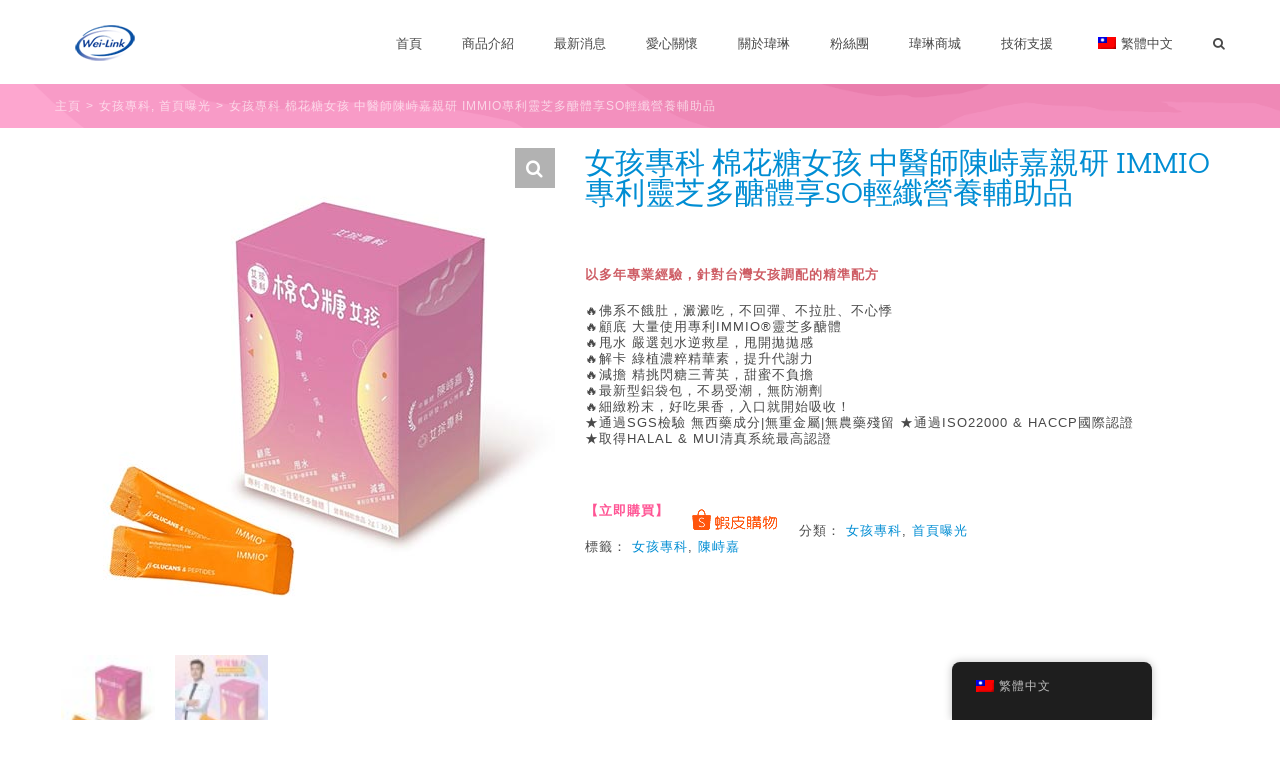

--- FILE ---
content_type: text/html; charset=UTF-8
request_url: https://www.weilink.com/product/%E5%A5%B3%E5%AD%A9%E5%B0%88%E7%A7%91-%E6%A3%89%E8%8A%B1%E7%B3%96%E5%A5%B3%E5%AD%A9/
body_size: 22330
content:
<!DOCTYPE html>
<html class="avada-html-layout-wide avada-html-header-position-top" lang="zh-TW">
<head>
	<meta http-equiv="X-UA-Compatible" content="IE=edge" />
	<meta http-equiv="Content-Type" content="text/html; charset=utf-8"/>
	<meta name="viewport" content="width=device-width, initial-scale=1" />
	<title>女孩專科 棉花糖女孩 中醫師陳峙嘉親研 IMMIO專利靈芝多醣體享SO輕纖營養輔助品 &#8211; 瑋琳有限公司-Weilink Co.,Ltd</title>
<link rel='dns-prefetch' href='//fonts.googleapis.com' />
<link rel="alternate" type="application/rss+xml" title="訂閱《瑋琳有限公司-Weilink Co.,Ltd》&raquo; 資訊提供" href="https://www.weilink.com/feed/" />
<link rel="alternate" type="application/rss+xml" title="訂閱《瑋琳有限公司-Weilink Co.,Ltd》&raquo; 留言的資訊提供" href="https://www.weilink.com/comments/feed/" />
		
		
		
				<link rel='stylesheet' id='layerslider-css'  href='https://www.weilink.com/wp-content/plugins/LayerSlider/assets/static/layerslider/css/layerslider.css?ver=7.2.2' type='text/css' media='all' />
<link rel='stylesheet' id='ls-google-fonts-css'  href='https://fonts.googleapis.com/css?family=Lato:100,100i,200,200i,300,300i,400,400i,500,500i,600,600i,700,700i,800,800i,900,900i%7COpen+Sans:100,100i,200,200i,300,300i,400,400i,500,500i,600,600i,700,700i,800,800i,900,900i%7CIndie+Flower:100,100i,200,200i,300,300i,400,400i,500,500i,600,600i,700,700i,800,800i,900,900i%7COswald:100,100i,200,200i,300,300i,400,400i,500,500i,600,600i,700,700i,800,800i,900,900i%7CRoboto+Slab:100,100i,200,200i,300,300i,400,400i,500,500i,600,600i,700,700i,800,800i,900,900i%7CRoboto:100,100i,200,200i,300,300i,400,400i,500,500i,600,600i,700,700i,800,800i,900,900i%7CPacifico:100,100i,200,200i,300,300i,400,400i,500,500i,600,600i,700,700i,800,800i,900,900i%7CNunito:100,100i,200,200i,300,300i,400,400i,500,500i,600,600i,700,700i,800,800i,900,900i%7CCuprum:100,100i,200,200i,300,300i,400,400i,500,500i,600,600i,700,700i,800,800i,900,900i%7CHandlee:100,100i,200,200i,300,300i,400,400i,500,500i,600,600i,700,700i,800,800i,900,900i%7CPoppins:100,100i,200,200i,300,300i,400,400i,500,500i,600,600i,700,700i,800,800i,900,900i' type='text/css' media='all' />
<style id='woocommerce-inline-inline-css' type='text/css'>
.woocommerce form .form-row .required { visibility: visible; }
</style>
<link rel='stylesheet' id='trp-floater-language-switcher-style-css'  href='https://www.weilink.com/wp-content/plugins/translatepress-multilingual/assets/css/trp-floater-language-switcher.css?ver=2.9.24' type='text/css' media='all' />
<link rel='stylesheet' id='trp-language-switcher-style-css'  href='https://www.weilink.com/wp-content/plugins/translatepress-multilingual/assets/css/trp-language-switcher.css?ver=2.9.24' type='text/css' media='all' />
<link rel='stylesheet' id='avada-parent-stylesheet-css'  href='https://www.weilink.com/wp-content/themes/Avada/style.css?ver=5.6' type='text/css' media='all' />
<link rel='stylesheet' id='fusion-dynamic-css-css'  href='https://www.weilink.com/wp-content/uploads/fusion-styles/54cda7a3ddf068af455d259b3f42d8eb.min.css?ver=3.8.1' type='text/css' media='all' />
<link rel='stylesheet' id='avada-max-sh-cbp-woo-quick-view-css'  href='https://www.weilink.com/wp-content/themes/Avada/assets/css/media/max-sh-cbp-woo-quick-view.min.css?ver=7.8.1' type='text/css' media='only screen and (max-width: 800px)' />
<link rel='stylesheet' id='avada-min-sh-cbp-woo-quick-view-css'  href='https://www.weilink.com/wp-content/themes/Avada/assets/css/media/min-sh-cbp-woo-quick-view.min.css?ver=7.8.1' type='text/css' media='only screen and (min-width: 800px)' />
<link rel='stylesheet' id='avada-max-1c-css'  href='https://www.weilink.com/wp-content/themes/Avada/assets/css/media/max-1c.min.css?ver=7.8.1' type='text/css' media='only screen and (max-width: 640px)' />
<link rel='stylesheet' id='avada-max-2c-css'  href='https://www.weilink.com/wp-content/themes/Avada/assets/css/media/max-2c.min.css?ver=7.8.1' type='text/css' media='only screen and (max-width: 672px)' />
<link rel='stylesheet' id='avada-min-2c-max-3c-css'  href='https://www.weilink.com/wp-content/themes/Avada/assets/css/media/min-2c-max-3c.min.css?ver=7.8.1' type='text/css' media='only screen and (min-width: 672px) and (max-width: 704px)' />
<link rel='stylesheet' id='avada-min-3c-max-4c-css'  href='https://www.weilink.com/wp-content/themes/Avada/assets/css/media/min-3c-max-4c.min.css?ver=7.8.1' type='text/css' media='only screen and (min-width: 704px) and (max-width: 736px)' />
<link rel='stylesheet' id='avada-min-4c-max-5c-css'  href='https://www.weilink.com/wp-content/themes/Avada/assets/css/media/min-4c-max-5c.min.css?ver=7.8.1' type='text/css' media='only screen and (min-width: 736px) and (max-width: 768px)' />
<link rel='stylesheet' id='avada-min-5c-max-6c-css'  href='https://www.weilink.com/wp-content/themes/Avada/assets/css/media/min-5c-max-6c.min.css?ver=7.8.1' type='text/css' media='only screen and (min-width: 768px) and (max-width: 800px)' />
<link rel='stylesheet' id='avada-min-shbp-css'  href='https://www.weilink.com/wp-content/themes/Avada/assets/css/media/min-shbp.min.css?ver=7.8.1' type='text/css' media='only screen and (min-width: 1051px)' />
<link rel='stylesheet' id='avada-min-shbp-header-legacy-css'  href='https://www.weilink.com/wp-content/themes/Avada/assets/css/media/min-shbp-header-legacy.min.css?ver=7.8.1' type='text/css' media='only screen and (min-width: 1051px)' />
<link rel='stylesheet' id='avada-max-shbp-css'  href='https://www.weilink.com/wp-content/themes/Avada/assets/css/media/max-shbp.min.css?ver=7.8.1' type='text/css' media='only screen and (max-width: 1050px)' />
<link rel='stylesheet' id='avada-max-shbp-header-legacy-css'  href='https://www.weilink.com/wp-content/themes/Avada/assets/css/media/max-shbp-header-legacy.min.css?ver=7.8.1' type='text/css' media='only screen and (max-width: 1050px)' />
<link rel='stylesheet' id='avada-max-sh-shbp-css'  href='https://www.weilink.com/wp-content/themes/Avada/assets/css/media/max-sh-shbp.min.css?ver=7.8.1' type='text/css' media='only screen and (max-width: 1050px)' />
<link rel='stylesheet' id='avada-max-sh-shbp-header-legacy-css'  href='https://www.weilink.com/wp-content/themes/Avada/assets/css/media/max-sh-shbp-header-legacy.min.css?ver=7.8.1' type='text/css' media='only screen and (max-width: 1050px)' />
<link rel='stylesheet' id='avada-min-768-max-1024-p-css'  href='https://www.weilink.com/wp-content/themes/Avada/assets/css/media/min-768-max-1024-p.min.css?ver=7.8.1' type='text/css' media='only screen and (min-device-width: 768px) and (max-device-width: 1024px) and (orientation: portrait)' />
<link rel='stylesheet' id='avada-min-768-max-1024-p-header-legacy-css'  href='https://www.weilink.com/wp-content/themes/Avada/assets/css/media/min-768-max-1024-p-header-legacy.min.css?ver=7.8.1' type='text/css' media='only screen and (min-device-width: 768px) and (max-device-width: 1024px) and (orientation: portrait)' />
<link rel='stylesheet' id='avada-min-768-max-1024-l-css'  href='https://www.weilink.com/wp-content/themes/Avada/assets/css/media/min-768-max-1024-l.min.css?ver=7.8.1' type='text/css' media='only screen and (min-device-width: 768px) and (max-device-width: 1024px) and (orientation: landscape)' />
<link rel='stylesheet' id='avada-min-768-max-1024-l-header-legacy-css'  href='https://www.weilink.com/wp-content/themes/Avada/assets/css/media/min-768-max-1024-l-header-legacy.min.css?ver=7.8.1' type='text/css' media='only screen and (min-device-width: 768px) and (max-device-width: 1024px) and (orientation: landscape)' />
<link rel='stylesheet' id='avada-max-sh-cbp-css'  href='https://www.weilink.com/wp-content/themes/Avada/assets/css/media/max-sh-cbp.min.css?ver=7.8.1' type='text/css' media='only screen and (max-width: 800px)' />
<link rel='stylesheet' id='avada-max-sh-sbp-css'  href='https://www.weilink.com/wp-content/themes/Avada/assets/css/media/max-sh-sbp.min.css?ver=7.8.1' type='text/css' media='only screen and (max-width: 800px)' />
<link rel='stylesheet' id='avada-max-sh-640-css'  href='https://www.weilink.com/wp-content/themes/Avada/assets/css/media/max-sh-640.min.css?ver=7.8.1' type='text/css' media='only screen and (max-width: 640px)' />
<link rel='stylesheet' id='avada-max-shbp-18-css'  href='https://www.weilink.com/wp-content/themes/Avada/assets/css/media/max-shbp-18.min.css?ver=7.8.1' type='text/css' media='only screen and (max-width: 1032px)' />
<link rel='stylesheet' id='avada-max-shbp-32-css'  href='https://www.weilink.com/wp-content/themes/Avada/assets/css/media/max-shbp-32.min.css?ver=7.8.1' type='text/css' media='only screen and (max-width: 1018px)' />
<link rel='stylesheet' id='avada-min-sh-cbp-css'  href='https://www.weilink.com/wp-content/themes/Avada/assets/css/media/min-sh-cbp.min.css?ver=7.8.1' type='text/css' media='only screen and (min-width: 800px)' />
<link rel='stylesheet' id='avada-max-640-css'  href='https://www.weilink.com/wp-content/themes/Avada/assets/css/media/max-640.min.css?ver=7.8.1' type='text/css' media='only screen and (max-device-width: 640px)' />
<link rel='stylesheet' id='avada-max-main-css'  href='https://www.weilink.com/wp-content/themes/Avada/assets/css/media/max-main.min.css?ver=7.8.1' type='text/css' media='only screen and (max-width: 800px)' />
<link rel='stylesheet' id='avada-max-cbp-css'  href='https://www.weilink.com/wp-content/themes/Avada/assets/css/media/max-cbp.min.css?ver=7.8.1' type='text/css' media='only screen and (max-width: 800px)' />
<link rel='stylesheet' id='avada-max-640-sliders-css'  href='https://www.weilink.com/wp-content/themes/Avada/assets/css/media/max-640-sliders.min.css?ver=7.8.1' type='text/css' media='only screen and (max-device-width: 640px)' />
<link rel='stylesheet' id='avada-max-sh-cbp-sliders-css'  href='https://www.weilink.com/wp-content/themes/Avada/assets/css/media/max-sh-cbp-sliders.min.css?ver=7.8.1' type='text/css' media='only screen and (max-width: 800px)' />
<link rel='stylesheet' id='avada-max-sh-cbp-social-sharing-css'  href='https://www.weilink.com/wp-content/themes/Avada/assets/css/media/max-sh-cbp-social-sharing.min.css?ver=7.8.1' type='text/css' media='only screen and (max-width: 800px)' />
<link rel='stylesheet' id='fb-max-sh-cbp-css'  href='https://www.weilink.com/wp-content/plugins/fusion-builder/assets/css/media/max-sh-cbp.min.css?ver=3.8.1' type='text/css' media='only screen and (max-width: 800px)' />
<link rel='stylesheet' id='fb-min-768-max-1024-p-css'  href='https://www.weilink.com/wp-content/plugins/fusion-builder/assets/css/media/min-768-max-1024-p.min.css?ver=3.8.1' type='text/css' media='only screen and (min-device-width: 768px) and (max-device-width: 1024px) and (orientation: portrait)' />
<link rel='stylesheet' id='fb-max-640-css'  href='https://www.weilink.com/wp-content/plugins/fusion-builder/assets/css/media/max-640.min.css?ver=3.8.1' type='text/css' media='only screen and (max-device-width: 640px)' />
<link rel='stylesheet' id='fb-max-1c-css'  href='https://www.weilink.com/wp-content/plugins/fusion-builder/assets/css/media/max-1c.css?ver=3.8.1' type='text/css' media='only screen and (max-width: 640px)' />
<link rel='stylesheet' id='fb-max-2c-css'  href='https://www.weilink.com/wp-content/plugins/fusion-builder/assets/css/media/max-2c.css?ver=3.8.1' type='text/css' media='only screen and (max-width: 672px)' />
<link rel='stylesheet' id='fb-min-2c-max-3c-css'  href='https://www.weilink.com/wp-content/plugins/fusion-builder/assets/css/media/min-2c-max-3c.css?ver=3.8.1' type='text/css' media='only screen and (min-width: 672px) and (max-width: 704px)' />
<link rel='stylesheet' id='fb-min-3c-max-4c-css'  href='https://www.weilink.com/wp-content/plugins/fusion-builder/assets/css/media/min-3c-max-4c.css?ver=3.8.1' type='text/css' media='only screen and (min-width: 704px) and (max-width: 736px)' />
<link rel='stylesheet' id='fb-min-4c-max-5c-css'  href='https://www.weilink.com/wp-content/plugins/fusion-builder/assets/css/media/min-4c-max-5c.css?ver=3.8.1' type='text/css' media='only screen and (min-width: 736px) and (max-width: 768px)' />
<link rel='stylesheet' id='fb-min-5c-max-6c-css'  href='https://www.weilink.com/wp-content/plugins/fusion-builder/assets/css/media/min-5c-max-6c.css?ver=3.8.1' type='text/css' media='only screen and (min-width: 768px) and (max-width: 800px)' />
<link rel='stylesheet' id='avada-max-sh-cbp-woo-tabs-css'  href='https://www.weilink.com/wp-content/themes/Avada/assets/css/media/max-sh-cbp-woo-tabs.min.css?ver=7.8.1' type='text/css' media='only screen and (max-width: 800px)' />
<link rel='stylesheet' id='avada-min-768-max-1024-woo-css'  href='https://www.weilink.com/wp-content/themes/Avada/assets/css/media/min-768-max-1024-woo.min.css?ver=7.8.1' type='text/css' media='only screen and (min-device-width: 768px) and (max-device-width: 1024px)' />
<link rel='stylesheet' id='avada-max-sh-640-woo-css'  href='https://www.weilink.com/wp-content/themes/Avada/assets/css/media/max-sh-640-woo.min.css?ver=7.8.1' type='text/css' media='only screen and (max-width: 640px)' />
<link rel='stylesheet' id='avada-max-sh-cbp-woo-css'  href='https://www.weilink.com/wp-content/themes/Avada/assets/css/media/max-sh-cbp-woo.min.css?ver=7.8.1' type='text/css' media='only screen and (max-width: 800px)' />
<link rel='stylesheet' id='avada-min-sh-cbp-woo-css'  href='https://www.weilink.com/wp-content/themes/Avada/assets/css/media/min-sh-cbp-woo.min.css?ver=7.8.1' type='text/css' media='only screen and (min-width: 800px)' />
<script type="text/template" id="tmpl-variation-template">
	<div class="woocommerce-variation-description">{{{ data.variation.variation_description }}}</div>
	<div class="woocommerce-variation-price">{{{ data.variation.price_html }}}</div>
	<div class="woocommerce-variation-availability">{{{ data.variation.availability_html }}}</div>
</script>
<script type="text/template" id="tmpl-unavailable-variation-template">
	<p>抱歉，此商品已下架，請選擇不同的組合</p>
</script>
<script type='text/javascript' src='https://www.weilink.com/wp-includes/js/jquery/jquery.min.js?ver=3.5.1' id='jquery-core-js'></script>
<script type='text/javascript' src='https://www.weilink.com/wp-includes/js/jquery/jquery-migrate.min.js?ver=3.3.2' id='jquery-migrate-js'></script>
<script type='text/javascript' id='layerslider-utils-js-extra'>
/* <![CDATA[ */
var LS_Meta = {"v":"7.2.2","fixGSAP":"1"};
/* ]]> */
</script>
<script type='text/javascript' src='https://www.weilink.com/wp-content/plugins/LayerSlider/assets/static/layerslider/js/layerslider.utils.js?ver=7.2.2' id='layerslider-utils-js'></script>
<script type='text/javascript' src='https://www.weilink.com/wp-content/plugins/LayerSlider/assets/static/layerslider/js/layerslider.kreaturamedia.jquery.js?ver=7.2.2' id='layerslider-js'></script>
<script type='text/javascript' src='https://www.weilink.com/wp-content/plugins/LayerSlider/assets/static/layerslider/js/layerslider.transitions.js?ver=7.2.2' id='layerslider-transitions-js'></script>
<script type='text/javascript' src='https://www.weilink.com/wp-content/plugins/translatepress-multilingual/assets/js/trp-frontend-compatibility.js?ver=2.9.24' id='trp-frontend-compatibility-js'></script>
<meta name="generator" content="Powered by LayerSlider 7.2.2 - Multi-Purpose, Responsive, Parallax, Mobile-Friendly Slider Plugin for WordPress." />
<!-- LayerSlider updates and docs at: https://layerslider.com -->
<link rel="https://api.w.org/" href="https://www.weilink.com/wp-json/" /><link rel="alternate" type="application/json" href="https://www.weilink.com/wp-json/wp/v2/product/26208" /><link rel="EditURI" type="application/rsd+xml" title="RSD" href="https://www.weilink.com/xmlrpc.php?rsd" />
<link rel="wlwmanifest" type="application/wlwmanifest+xml" href="https://www.weilink.com/wp-includes/wlwmanifest.xml" /> 
<meta name="generator" content="WordPress 5.6" />
<meta name="generator" content="WooCommerce 6.2.2" />
<link rel="canonical" href="https://www.weilink.com/product/%e5%a5%b3%e5%ad%a9%e5%b0%88%e7%a7%91-%e6%a3%89%e8%8a%b1%e7%b3%96%e5%a5%b3%e5%ad%a9/" />
<link rel='shortlink' href='https://www.weilink.com/?p=26208' />
<link rel="alternate" type="application/json+oembed" href="https://www.weilink.com/wp-json/oembed/1.0/embed?url=https%3A%2F%2Fwww.weilink.com%2Fproduct%2F%25e5%25a5%25b3%25e5%25ad%25a9%25e5%25b0%2588%25e7%25a7%2591-%25e6%25a3%2589%25e8%258a%25b1%25e7%25b3%2596%25e5%25a5%25b3%25e5%25ad%25a9%2F" />
<link rel="alternate" type="text/xml+oembed" href="https://www.weilink.com/wp-json/oembed/1.0/embed?url=https%3A%2F%2Fwww.weilink.com%2Fproduct%2F%25e5%25a5%25b3%25e5%25ad%25a9%25e5%25b0%2588%25e7%25a7%2591-%25e6%25a3%2589%25e8%258a%25b1%25e7%25b3%2596%25e5%25a5%25b3%25e5%25ad%25a9%2F&#038;format=xml" />
<link rel="alternate" hreflang="zh-TW" href="https://www.weilink.com/product/%E5%A5%B3%E5%AD%A9%E5%B0%88%E7%A7%91-%E6%A3%89%E8%8A%B1%E7%B3%96%E5%A5%B3%E5%AD%A9/"/>
<link rel="alternate" hreflang="en-US" href="https://www.weilink.com/en/product/%E5%A5%B3%E5%AD%A9%E5%B0%88%E7%A7%91-%E6%A3%89%E8%8A%B1%E7%B3%96%E5%A5%B3%E5%AD%A9/"/>
<link rel="alternate" hreflang="zh" href="https://www.weilink.com/product/%E5%A5%B3%E5%AD%A9%E5%B0%88%E7%A7%91-%E6%A3%89%E8%8A%B1%E7%B3%96%E5%A5%B3%E5%AD%A9/"/>
<link rel="alternate" hreflang="en" href="https://www.weilink.com/en/product/%E5%A5%B3%E5%AD%A9%E5%B0%88%E7%A7%91-%E6%A3%89%E8%8A%B1%E7%B3%96%E5%A5%B3%E5%AD%A9/"/>
<style type="text/css" id="css-fb-visibility">@media screen and (max-width: 640px){.fusion-no-small-visibility{display:none !important;}body .sm-text-align-center{text-align:center !important;}body .sm-text-align-left{text-align:left !important;}body .sm-text-align-right{text-align:right !important;}body .sm-flex-align-center{justify-content:center !important;}body .sm-flex-align-flex-start{justify-content:flex-start !important;}body .sm-flex-align-flex-end{justify-content:flex-end !important;}body .sm-mx-auto{margin-left:auto !important;margin-right:auto !important;}body .sm-ml-auto{margin-left:auto !important;}body .sm-mr-auto{margin-right:auto !important;}body .fusion-absolute-position-small{position:absolute;top:auto;width:100%;}.awb-sticky.awb-sticky-small{ position: sticky; top: var(--awb-sticky-offset,0); }}@media screen and (min-width: 641px) and (max-width: 1024px){.fusion-no-medium-visibility{display:none !important;}body .md-text-align-center{text-align:center !important;}body .md-text-align-left{text-align:left !important;}body .md-text-align-right{text-align:right !important;}body .md-flex-align-center{justify-content:center !important;}body .md-flex-align-flex-start{justify-content:flex-start !important;}body .md-flex-align-flex-end{justify-content:flex-end !important;}body .md-mx-auto{margin-left:auto !important;margin-right:auto !important;}body .md-ml-auto{margin-left:auto !important;}body .md-mr-auto{margin-right:auto !important;}body .fusion-absolute-position-medium{position:absolute;top:auto;width:100%;}.awb-sticky.awb-sticky-medium{ position: sticky; top: var(--awb-sticky-offset,0); }}@media screen and (min-width: 1025px){.fusion-no-large-visibility{display:none !important;}body .lg-text-align-center{text-align:center !important;}body .lg-text-align-left{text-align:left !important;}body .lg-text-align-right{text-align:right !important;}body .lg-flex-align-center{justify-content:center !important;}body .lg-flex-align-flex-start{justify-content:flex-start !important;}body .lg-flex-align-flex-end{justify-content:flex-end !important;}body .lg-mx-auto{margin-left:auto !important;margin-right:auto !important;}body .lg-ml-auto{margin-left:auto !important;}body .lg-mr-auto{margin-right:auto !important;}body .fusion-absolute-position-large{position:absolute;top:auto;width:100%;}.awb-sticky.awb-sticky-large{ position: sticky; top: var(--awb-sticky-offset,0); }}</style>	<noscript><style>.woocommerce-product-gallery{ opacity: 1 !important; }</style></noscript>
	
<!-- Meta Pixel Code -->
<script type='text/javascript'>
!function(f,b,e,v,n,t,s){if(f.fbq)return;n=f.fbq=function(){n.callMethod?
n.callMethod.apply(n,arguments):n.queue.push(arguments)};if(!f._fbq)f._fbq=n;
n.push=n;n.loaded=!0;n.version='2.0';n.queue=[];t=b.createElement(e);t.async=!0;
t.src=v;s=b.getElementsByTagName(e)[0];s.parentNode.insertBefore(t,s)}(window,
document,'script','https://connect.facebook.net/en_US/fbevents.js');
</script>
<!-- End Meta Pixel Code -->
<script type='text/javascript'>
  fbq('init', '328933897543614', {}, {
    "agent": "wordpress-5.6-3.0.8"
});
  </script><script type='text/javascript'>
  fbq('track', 'PageView', []);
  </script>
<!-- Meta Pixel Code -->
<noscript>
<img height="1" width="1" style="display:none" alt="fbpx"
src="https://www.facebook.com/tr?id=328933897543614&ev=PageView&noscript=1" />
</noscript>
<!-- End Meta Pixel Code -->
		<script type="text/javascript">
			var doc = document.documentElement;
			doc.setAttribute( 'data-useragent', navigator.userAgent );
		</script>
		<meta name="facebook-domain-verification" content="e36rummh9ks9et79hykdooq19y9h79" />
	<script>

  (function(i,s,o,g,r,a,m){i['GoogleAnalyticsObject']=r;i[r]=i[r]||function(){
  (i[r].q=i[r].q||[]).push(arguments)},i[r].l=1*new Date();a=s.createElement(o),
  m=s.getElementsByTagName(o)[0];a.async=1;a.src=g;m.parentNode.insertBefore(a,m)
  })(window,document,'script','https://www.google-analytics.com/analytics.js','ga');

  ga('create', 'UA-87923426-1', 'auto');
  ga(‘require’, ‘displayfeatures’);
  ga(‘require’, ‘linkid’, ‘linkid.js’);
  ga('send', 'pageview');

</script>
<meta property="fb:admins" content="weilink"/>
<meta property="fb:app_id" content="955452927933266"></head>

<body class="product-template-default single single-product postid-26208 theme-Avada woocommerce woocommerce-page woocommerce-no-js translatepress-zh_TW fusion-image-hovers fusion-pagination-sizing fusion-button_type-flat fusion-button_span-no fusion-button_gradient-linear avada-image-rollover-circle-no avada-image-rollover-no fusion-body ltr fusion-sticky-header no-mobile-slidingbar fusion-disable-outline fusion-sub-menu-fade mobile-logo-pos-left layout-wide-mode avada-has-boxed-modal-shadow- layout-scroll-offset-full avada-has-zero-margin-offset-top fusion-top-header menu-text-align-left fusion-woo-product-design-classic fusion-woo-shop-page-columns-5 fusion-woo-related-columns-5 fusion-woo-archive-page-columns-5 fusion-woocommerce-equal-heights woo-tabs-horizontal woo-sale-badge-circle woo-outofstock-badge-top_bar mobile-menu-design-modern fusion-hide-pagination-text fusion-header-layout-v1 avada-responsive avada-footer-fx-none avada-menu-highlight-style-bar fusion-search-form-clean fusion-main-menu-search-overlay fusion-avatar-circle avada-sticky-shrinkage avada-blog-layout- avada-blog-archive-layout- avada-header-shadow-no avada-menu-icon-position-left avada-has-megamenu-shadow avada-has-mainmenu-dropdown-divider avada-has-pagetitle-bg-full avada-has-mobile-menu-search avada-has-main-nav-search-icon avada-has-titlebar-bar_and_content avada-has-transparent-grid-sep-color avada-has-pagination-width_height avada-flyout-menu-direction-fade avada-ec-views-v1" data-awb-post-id="26208">
	    <script type='text/javascript'>

      function updateConfig() {
        var eventsFilter = "Microdata,SubscribedButtonClick";
        var eventsFilterList = eventsFilter.split(',');
        fbq.instance.pluginConfig.set("328933897543614", 'openbridge',
          {'endpoints':
            [{
              'targetDomain': window.location.href,
              'endpoint': window.location.href + '.open-bridge'
            }],
            'eventsFilter': {
              'eventNames':eventsFilterList,
              'filteringMode':'blocklist'
            }
          }
        );
        fbq.instance.configLoaded("328933897543614");
      }

      window.onload = function() {
        var s = document.createElement('script');
        s.setAttribute('src', "https://www.weilink.com/wp-content/plugins/official-facebook-pixel/core/../js/openbridge_plugin.js");
        s.setAttribute('onload', 'updateConfig()');
        document.body.appendChild( s );
      }
    </script>	<a class="skip-link screen-reader-text" href="#content">Skip to content</a>

	<div id="boxed-wrapper">
		<div class="fusion-sides-frame"></div>
		<div id="wrapper" class="fusion-wrapper">
			<div id="home" style="position:relative;top:-1px;"></div>
			
				
			<header class="fusion-header-wrapper">
				<div class="fusion-header-v1 fusion-logo-alignment fusion-logo-left fusion-sticky-menu- fusion-sticky-logo- fusion-mobile-logo-1  fusion-mobile-menu-design-modern">
					<div class="fusion-header-sticky-height"></div>
<div class="fusion-header">
	<div class="fusion-row">
					<div class="fusion-logo" data-margin-top="10px" data-margin-bottom="10px" data-margin-left="0px" data-margin-right="0px">
			<a class="fusion-logo-link"  href="https://www.weilink.com/" >

						<!-- standard logo -->
			<img src="https://www.weilink.com/wp-content/uploads/Weilink_logo-cube-100.png" srcset="https://www.weilink.com/wp-content/uploads/Weilink_logo-cube-100.png 1x" width="100" height="60" alt="瑋琳有限公司-Weilink Co.,Ltd Logo" data-retina_logo_url="" class="fusion-standard-logo" />

											<!-- mobile logo -->
				<img src="https://www.weilink.com/wp-content/uploads/Weilink_logo-cube-60.png" srcset="https://www.weilink.com/wp-content/uploads/Weilink_logo-cube-60.png 1x, https://www.weilink.com/wp-content/uploads/Weilink_logo-cube-120.gif 2x" width="60" height="36" style="max-height:36px;height:auto;" alt="瑋琳有限公司-Weilink Co.,Ltd Logo" data-retina_logo_url="https://www.weilink.com/wp-content/uploads/Weilink_logo-cube-120.gif" class="fusion-mobile-logo" />
			
					</a>
		</div>		<nav class="fusion-main-menu" aria-label="Main Menu"><div class="fusion-overlay-search">		<form role="search" class="searchform fusion-search-form  fusion-search-form-clean" method="get" action="https://www.weilink.com/">
			<div class="fusion-search-form-content">

				
				<div class="fusion-search-field search-field">
					<label><span class="screen-reader-text">搜索結果：</span>
													<input type="search" value="" name="s" class="s" placeholder="搜索..." required aria-required="true" aria-label="搜索..."/>
											</label>
				</div>
				<div class="fusion-search-button search-button">
					<input type="submit" class="fusion-search-submit searchsubmit" aria-label="搜尋" value="&#xf002;" />
									</div>

				
			</div>


			
		</form>
		<div class="fusion-search-spacer"></div><a href="#" role="button" aria-label="Close Search" class="fusion-close-search"></a></div><ul id="menu-main-menu" class="fusion-menu"><li  id="menu-item-17885"  class="menu-item menu-item-type-custom menu-item-object-custom menu-item-home menu-item-17885"  data-item-id="17885"><a href="https://www.weilink.com/" class="fusion-bar-highlight"><span class="menu-text">首頁</span></a></li><li  id="menu-item-19453"  class="menu-item menu-item-type-custom menu-item-object-custom menu-item-has-children menu-item-19453 fusion-dropdown-menu"  data-item-id="19453"><a  href="#" class="fusion-bar-highlight"><span class="menu-text">商品介紹</span></a><ul class="sub-menu"><li  id="menu-item-25983"  class="menu-item menu-item-type-post_type menu-item-object-page menu-item-25983 fusion-dropdown-submenu" ><a  href="https://www.weilink.com/siren/" class="fusion-bar-highlight"><span>Siren賽倫</span></a></li><li  id="menu-item-26214"  class="menu-item menu-item-type-post_type menu-item-object-page menu-item-26214 fusion-dropdown-submenu" ><a  href="https://www.weilink.com/%e5%a5%b3%e5%ad%a9%e5%b0%88%e7%a7%91/" class="fusion-bar-highlight"><span>女孩專科</span></a></li><li  id="menu-item-26117"  class="menu-item menu-item-type-post_type menu-item-object-page menu-item-26117 fusion-dropdown-submenu" ><a  href="https://www.weilink.com/herbalcha/" class="fusion-bar-highlight"><span>潤舍茶集</span></a></li><li  id="menu-item-26466"  class="menu-item menu-item-type-post_type menu-item-object-page menu-item-has-children menu-item-26466 fusion-dropdown-submenu" ><a  href="https://www.weilink.com/cg-mobile/" class="fusion-bar-highlight"><span>CG MOBILE</span></a><ul class="sub-menu"><li  id="menu-item-26469"  class="menu-item menu-item-type-post_type menu-item-object-page menu-item-26469" ><a  href="https://www.weilink.com/cg-mobile/bmw/" class="fusion-bar-highlight"><span>BMW</span></a></li><li  id="menu-item-26468"  class="menu-item menu-item-type-post_type menu-item-object-page menu-item-26468" ><a  href="https://www.weilink.com/cg-mobile/ferrari/" class="fusion-bar-highlight"><span>Ferrari</span></a></li><li  id="menu-item-26467"  class="menu-item menu-item-type-post_type menu-item-object-page menu-item-26467" ><a  href="https://www.weilink.com/cg-mobile/mercedes/" class="fusion-bar-highlight"><span>Mercedes</span></a></li></ul></li><li  id="menu-item-19173"  class="menu-item menu-item-type-post_type menu-item-object-page menu-item-has-children menu-item-19173 fusion-dropdown-submenu" ><a  href="https://www.weilink.com/playstation/" class="fusion-bar-highlight"><span>PlayStation</span></a><ul class="sub-menu"><li  id="menu-item-25766"  class="menu-item menu-item-type-post_type menu-item-object-page menu-item-has-children menu-item-25766" ><a  href="https://www.weilink.com/playstation/playstation-ps5/" class="fusion-bar-highlight"><span>PS5</span></a><ul class="sub-menu"><li  id="menu-item-26241"  class="menu-item menu-item-type-post_type menu-item-object-page menu-item-26241" ><a  href="https://www.weilink.com/playstation/playstation-ps5/playstation-ps5-ps5game/" class="fusion-bar-highlight"><span>PS5 遊戲</span></a></li><li  id="menu-item-26239"  class="menu-item menu-item-type-post_type menu-item-object-page menu-item-26239" ><a  href="https://www.weilink.com/playstation/playstation-ps5/ps5-merchandise/" class="fusion-bar-highlight"><span>PS5 周邊</span></a></li></ul></li><li  id="menu-item-19172"  class="menu-item menu-item-type-post_type menu-item-object-page menu-item-has-children menu-item-19172" ><a  href="https://www.weilink.com/playstation/playstation-ps4/" class="fusion-bar-highlight"><span>PS4</span></a><ul class="sub-menu"><li  id="menu-item-21150"  class="menu-item menu-item-type-post_type menu-item-object-page menu-item-21150" ><a  href="https://www.weilink.com/playstation/playstation-ps4/ps4-cuh-2017/" class="fusion-bar-highlight"><span>PS4 主機</span></a></li><li  id="menu-item-19999"  class="menu-item menu-item-type-post_type menu-item-object-page menu-item-19999" ><a  href="https://www.weilink.com/playstation/playstation-ps4/ps4game/" class="fusion-bar-highlight"><span>PS4 遊戲</span></a></li><li  id="menu-item-19998"  class="menu-item menu-item-type-post_type menu-item-object-page menu-item-19998" ><a  href="https://www.weilink.com/playstation/playstation-ps4/p4-merchandise/" class="fusion-bar-highlight"><span>PS4 周邊</span></a></li></ul></li><li  id="menu-item-19184"  class="menu-item menu-item-type-post_type menu-item-object-page menu-item-has-children menu-item-19184" ><a  href="https://www.weilink.com/playstation/playstation-ps4-vr/" class="fusion-bar-highlight"><span>PS4 VR</span></a><ul class="sub-menu"><li  id="menu-item-19997"  class="menu-item menu-item-type-post_type menu-item-object-page menu-item-19997" ><a  href="https://www.weilink.com/playstation/playstation-ps4-vr/vr-game/" class="fusion-bar-highlight"><span>VR 遊戲</span></a></li><li  id="menu-item-20000"  class="menu-item menu-item-type-post_type menu-item-object-page menu-item-20000" ><a  href="https://www.weilink.com/playstation/playstation-ps4-vr/vr-merchandise/" class="fusion-bar-highlight"><span>VR 周邊</span></a></li></ul></li><li  id="menu-item-20455"  class="menu-item menu-item-type-post_type menu-item-object-page menu-item-has-children menu-item-20455" ><a  href="https://www.weilink.com/playstation/ps-vita/" class="fusion-bar-highlight"><span>PS Vita</span></a><ul class="sub-menu"><li  id="menu-item-20454"  class="menu-item menu-item-type-post_type menu-item-object-page menu-item-20454" ><a  href="https://www.weilink.com/playstation/ps-vita/game/" class="fusion-bar-highlight"><span>遊戲</span></a></li><li  id="menu-item-20453"  class="menu-item menu-item-type-post_type menu-item-object-page menu-item-20453" ><a  href="https://www.weilink.com/playstation/ps-vita/vita-merchandise/" class="fusion-bar-highlight"><span>周邊</span></a></li></ul></li><li  id="menu-item-19227"  class="menu-item menu-item-type-post_type menu-item-object-page menu-item-has-children menu-item-19227" ><a  href="https://www.weilink.com/playstation/scet/" class="fusion-bar-highlight"><span>SONY官方授權</span></a><ul class="sub-menu"><li  id="menu-item-23086"  class="menu-item menu-item-type-post_type menu-item-object-page menu-item-23086" ><a  href="https://www.weilink.com/playstation/scet/tee/" class="fusion-bar-highlight"><span>流行服飾</span></a></li><li  id="menu-item-24688"  class="menu-item menu-item-type-post_type menu-item-object-page menu-item-24688" ><a  href="https://www.weilink.com/playstation/scet/accessories/" class="fusion-bar-highlight"><span>抱枕/包袋/周邊產品</span></a></li><li  id="menu-item-24222"  class="menu-item menu-item-type-post_type menu-item-object-page menu-item-24222" ><a  href="https://www.weilink.com/playstation/scet/ai-chan/" class="fusion-bar-highlight"><span>小藍Ai-chan限定周邊</span></a></li><li  id="menu-item-24221"  class="menu-item menu-item-type-post_type menu-item-object-page menu-item-24221" ><a  href="https://www.weilink.com/playstation/scet/hero2/" class="fusion-bar-highlight"><span>閃之軌跡I&#038;II周邊產品</span></a></li><li  id="menu-item-24218"  class="menu-item menu-item-type-post_type menu-item-object-page menu-item-24218" ><a  href="https://www.weilink.com/playstation/scet/uncharted4/" class="fusion-bar-highlight"><span>秘境探險4周邊產品</span></a></li></ul></li></ul></li><li  id="menu-item-25130"  class="menu-item menu-item-type-post_type menu-item-object-page menu-item-25130 fusion-dropdown-submenu" ><a  href="https://www.weilink.com/thrustmaster/" class="fusion-bar-highlight"><span>Thrustmaster圖馬思特</span></a></li><li  id="menu-item-23919"  class="menu-item menu-item-type-post_type menu-item-object-page menu-item-has-children menu-item-23919 fusion-dropdown-submenu" ><a  href="https://www.weilink.com/switch/" class="fusion-bar-highlight"><span>任天堂Switch</span></a><ul class="sub-menu"><li  id="menu-item-23922"  class="menu-item menu-item-type-post_type menu-item-object-page menu-item-23922" ><a  href="https://www.weilink.com/switch/console/" class="fusion-bar-highlight"><span>Switch 主機</span></a></li><li  id="menu-item-23921"  class="menu-item menu-item-type-post_type menu-item-object-page menu-item-23921" ><a  href="https://www.weilink.com/switch/game/" class="fusion-bar-highlight"><span>Switch 遊戲</span></a></li><li  id="menu-item-23920"  class="menu-item menu-item-type-post_type menu-item-object-page menu-item-23920" ><a  href="https://www.weilink.com/switch/merchandise/" class="fusion-bar-highlight"><span>Switch 周邊</span></a></li></ul></li><li  id="menu-item-19070"  class="menu-item menu-item-type-post_type menu-item-object-page menu-item-has-children menu-item-19070 fusion-dropdown-submenu" ><a  href="https://www.weilink.com/apacer/" class="fusion-bar-highlight"><span>Apacer</span></a><ul class="sub-menu"><li  id="menu-item-19515"  class="menu-item menu-item-type-post_type menu-item-object-page menu-item-19515" ><a  href="https://www.weilink.com/apacer/card/" class="fusion-bar-highlight"><span>記憶卡</span></a></li><li  id="menu-item-19518"  class="menu-item menu-item-type-post_type menu-item-object-page menu-item-19518" ><a  href="https://www.weilink.com/apacer/usb/" class="fusion-bar-highlight"><span>隨身碟</span></a></li><li  id="menu-item-19517"  class="menu-item menu-item-type-post_type menu-item-object-page menu-item-19517" ><a  href="https://www.weilink.com/apacer/hard-disk/" class="fusion-bar-highlight"><span>行動硬碟</span></a></li><li  id="menu-item-19514"  class="menu-item menu-item-type-post_type menu-item-object-page menu-item-19514" ><a  href="https://www.weilink.com/apacer/power/" class="fusion-bar-highlight"><span>行動電源</span></a></li><li  id="menu-item-19516"  class="menu-item menu-item-type-post_type menu-item-object-page menu-item-19516" ><a  href="https://www.weilink.com/apacer/card-reader/" class="fusion-bar-highlight"><span>讀卡機/集線器</span></a></li><li  id="menu-item-19513"  class="menu-item menu-item-type-post_type menu-item-object-page menu-item-19513" ><a  href="https://www.weilink.com/apacer/microusbcable/" class="fusion-bar-highlight"><span>Micro USB 線材</span></a></li></ul></li><li  id="menu-item-19375"  class="menu-item menu-item-type-post_type menu-item-object-page menu-item-has-children menu-item-19375 fusion-dropdown-submenu" ><a  href="https://www.weilink.com/hello-kitty/" class="fusion-bar-highlight"><span>Hello Kitty</span></a><ul class="sub-menu"><li  id="menu-item-19378"  class="menu-item menu-item-type-post_type menu-item-object-page menu-item-19378" ><a  href="https://www.weilink.com/hello-kitty/kitty-flash/" class="fusion-bar-highlight"><span>記憶卡 / 碟 / 讀卡機</span></a></li><li  id="menu-item-19377"  class="menu-item menu-item-type-post_type menu-item-object-page menu-item-19377" ><a  href="https://www.weilink.com/hello-kitty/kittypower/" class="fusion-bar-highlight"><span>行動電源 / 充電座</span></a></li><li  id="menu-item-19376"  class="menu-item menu-item-type-post_type menu-item-object-page menu-item-19376" ><a  href="https://www.weilink.com/hello-kitty/kt-keyboard/" class="fusion-bar-highlight"><span>鍵鼠 / 視聽 / 3C周邊</span></a></li><li  id="menu-item-19440"  class="menu-item menu-item-type-post_type menu-item-object-page menu-item-19440" ><a  href="https://www.weilink.com/hello-kitty/season/" class="fusion-bar-highlight"><span>季節小物</span></a></li><li  id="menu-item-19832"  class="menu-item menu-item-type-post_type menu-item-object-page menu-item-19832" ><a  href="https://www.weilink.com/hello-kitty/kt-appliances/" class="fusion-bar-highlight"><span>生活小家電 / 包袋類</span></a></li></ul></li><li  id="menu-item-19405"  class="menu-item menu-item-type-post_type menu-item-object-page menu-item-has-children menu-item-19405 fusion-dropdown-submenu" ><a  href="https://www.weilink.com/line/" class="fusion-bar-highlight"><span>LINE</span></a><ul class="sub-menu"><li  id="menu-item-19432"  class="menu-item menu-item-type-post_type menu-item-object-page menu-item-19432" ><a  href="https://www.weilink.com/line/line-usb/" class="fusion-bar-highlight"><span>記憶卡 / 碟 / 讀卡機</span></a></li><li  id="menu-item-19418"  class="menu-item menu-item-type-post_type menu-item-object-page menu-item-19418" ><a  href="https://www.weilink.com/line/linepower/" class="fusion-bar-highlight"><span>行動電源 / 充電座</span></a></li><li  id="menu-item-19415"  class="menu-item menu-item-type-post_type menu-item-object-page menu-item-19415" ><a  href="https://www.weilink.com/line/line-keyboard/" class="fusion-bar-highlight"><span>滑鼠 / 鍵盤 / 視聽周邊</span></a></li><li  id="menu-item-21307"  class="menu-item menu-item-type-post_type menu-item-object-page menu-item-21307" ><a  href="https://www.weilink.com/line/line-mobile/" class="fusion-bar-highlight"><span>手機配件</span></a></li><li  id="menu-item-19431"  class="menu-item menu-item-type-post_type menu-item-object-page menu-item-19431" ><a  href="https://www.weilink.com/line/line-season/" class="fusion-bar-highlight"><span>生活小物</span></a></li></ul></li><li  id="menu-item-19379"  class="menu-item menu-item-type-post_type menu-item-object-page menu-item-has-children menu-item-19379 fusion-dropdown-submenu" ><a  href="https://www.weilink.com/gudetama/" class="fusion-bar-highlight"><span>蛋黃哥</span></a><ul class="sub-menu"><li  id="menu-item-19385"  class="menu-item menu-item-type-post_type menu-item-object-page menu-item-19385" ><a  href="https://www.weilink.com/gudetama/gu-usb/" class="fusion-bar-highlight"><span>記憶卡 / 碟 / 讀卡機</span></a></li><li  id="menu-item-19380"  class="menu-item menu-item-type-post_type menu-item-object-page menu-item-19380" ><a  href="https://www.weilink.com/gudetama/gupower/" class="fusion-bar-highlight"><span>行動電源 / 充電座</span></a></li><li  id="menu-item-19381"  class="menu-item menu-item-type-post_type menu-item-object-page menu-item-19381" ><a  href="https://www.weilink.com/gudetama/gu-keyboard/" class="fusion-bar-highlight"><span>鍵鼠 / 視聽 / 3C周邊</span></a></li><li  id="menu-item-19452"  class="menu-item menu-item-type-post_type menu-item-object-page menu-item-19452" ><a  href="https://www.weilink.com/gudetama/season/" class="fusion-bar-highlight"><span>季節小物/生活用品</span></a></li></ul></li><li  id="menu-item-24551"  class="menu-item menu-item-type-post_type menu-item-object-page menu-item-24551 fusion-dropdown-submenu" ><a  href="https://www.weilink.com/more/" class="fusion-bar-highlight"><span>更多授權商品</span></a></li><li  id="menu-item-26118"  class="menu-item menu-item-type-post_type menu-item-object-page menu-item-26118 fusion-dropdown-submenu" ><a  href="https://www.weilink.com/datacopy/" class="fusion-bar-highlight"><span>訂製隨身碟/記憶卡</span></a></li></ul></li><li  id="menu-item-19647"  class="menu-item menu-item-type-post_type menu-item-object-page menu-item-19647"  data-item-id="19647"><a  href="https://www.weilink.com/news/" class="fusion-bar-highlight"><span class="menu-text">最新消息</span></a></li><li  id="menu-item-18389"  class="menu-item menu-item-type-post_type menu-item-object-page menu-item-has-children menu-item-18389 fusion-dropdown-menu"  data-item-id="18389"><a  href="https://www.weilink.com/love/" class="fusion-bar-highlight"><span class="menu-text">愛心關懷</span></a><ul class="sub-menu"><li  id="menu-item-26567"  class="menu-item menu-item-type-post_type menu-item-object-page menu-item-26567 fusion-dropdown-submenu" ><a  href="https://www.weilink.com/love/2023_365/" class="fusion-bar-highlight"><span>2023來聽我唱！善耕365公益音樂節</span></a></li><li  id="menu-item-26552"  class="menu-item menu-item-type-post_type menu-item-object-page menu-item-26552 fusion-dropdown-submenu" ><a  href="https://www.weilink.com/love/2022-fhl-smile-angle/" class="fusion-bar-highlight"><span>Hello Kitty 隨身包 物資捐贈</span></a></li><li  id="menu-item-26537"  class="menu-item menu-item-type-post_type menu-item-object-page menu-item-26537 fusion-dropdown-submenu" ><a  href="https://www.weilink.com/love/harvesr365/" class="fusion-bar-highlight"><span>分享歡樂分享愛x善耕365</span></a></li><li  id="menu-item-26173"  class="menu-item menu-item-type-post_type menu-item-object-page menu-item-26173 fusion-dropdown-submenu" ><a  href="https://www.weilink.com/love/%e3%80%8e%e8%80%b3%e3%80%8f%e8%81%bd%e5%bf%83%e8%81%86-%e9%bd%8a%e3%80%8e%e7%ab%8b%e3%80%8f%e6%8a%97%e7%96%ab/" class="fusion-bar-highlight"><span>『耳』聽心聆 齊『立』抗疫</span></a></li><li  id="menu-item-21673"  class="menu-item menu-item-type-post_type menu-item-object-page menu-item-21673 fusion-dropdown-submenu" ><a  href="https://www.weilink.com/love/love-2/" class="fusion-bar-highlight"><span>喜憨兒工作培力捐款計畫</span></a></li><li  id="menu-item-21717"  class="menu-item menu-item-type-custom menu-item-object-custom menu-item-has-children menu-item-21717 fusion-dropdown-submenu" ><a  href="#" class="fusion-bar-highlight"><span>台北 忠義基金會</span></a><ul class="sub-menu"><li  id="menu-item-19773"  class="menu-item menu-item-type-post_type menu-item-object-page menu-item-19773" ><a  href="https://www.weilink.com/love/cybaby/" class="fusion-bar-highlight"><span>忠義基金會 寒冬送愛心</span></a></li><li  id="menu-item-21672"  class="menu-item menu-item-type-post_type menu-item-object-page menu-item-21672" ><a  href="https://www.weilink.com/love/cybaby-happy/" class="fusion-bar-highlight"><span>忠義基金會 新年小祝福</span></a></li><li  id="menu-item-25346"  class="menu-item menu-item-type-post_type menu-item-object-page menu-item-25346" ><a  href="https://www.weilink.com/love/cybaby/20180505-2/" class="fusion-bar-highlight"><span>忠義基金會 帶我尋家趣</span></a></li><li  id="menu-item-25629"  class="menu-item menu-item-type-post_type menu-item-object-page menu-item-25629" ><a  href="https://www.weilink.com/love/cybaby/%e8%90%8c%e5%8a%9b%e5%be%aa%e7%92%b0%e5%96%8420200701/" class="fusion-bar-highlight"><span>忠義基金會 萌力循環善</span></a></li></ul></li><li  id="menu-item-25153"  class="menu-item menu-item-type-post_type menu-item-object-page menu-item-25153 fusion-dropdown-submenu" ><a  href="https://www.weilink.com/love/glsf/" class="fusion-bar-highlight"><span>台中  甘霖基金會</span></a></li><li  id="menu-item-19772"  class="menu-item menu-item-type-post_type menu-item-object-page menu-item-19772 fusion-dropdown-submenu" ><a  href="https://www.weilink.com/love/ccf/" class="fusion-bar-highlight"><span>南投 家庭扶助中心</span></a></li><li  id="menu-item-19878"  class="menu-item menu-item-type-post_type menu-item-object-page menu-item-19878 fusion-dropdown-submenu" ><a  href="https://www.weilink.com/love/hualien_lunch/" class="fusion-bar-highlight"><span>花蓮 學童愛心午餐</span></a></li><li  id="menu-item-25152"  class="menu-item menu-item-type-post_type menu-item-object-page menu-item-25152 fusion-dropdown-submenu" ><a  href="https://www.weilink.com/love/2018love/" class="fusion-bar-highlight"><span>臺東 讓愛擴散不間斷</span></a></li><li  id="menu-item-25154"  class="menu-item menu-item-type-post_type menu-item-object-page menu-item-25154 fusion-dropdown-submenu" ><a  href="https://www.weilink.com/love/canaan/" class="fusion-bar-highlight"><span>屏東 碳布關懷義賣</span></a></li><li  id="menu-item-25204"  class="menu-item menu-item-type-post_type menu-item-object-page menu-item-25204 fusion-dropdown-submenu" ><a  href="https://www.weilink.com/love/zenan_homeless/" class="fusion-bar-highlight"><span>人安基金會 公益園遊會</span></a></li><li  id="menu-item-25271"  class="menu-item menu-item-type-post_type menu-item-object-page menu-item-25271 fusion-dropdown-submenu" ><a  href="https://www.weilink.com/love/2019baby-basic-%e5%ae%88%e8%ad%b7%e5%af%b6%e5%8c%85/" class="fusion-bar-highlight"><span>Baby &#038; Basic 守護寶包</span></a></li></ul></li><li  id="menu-item-18391"  class="menu-item menu-item-type-post_type menu-item-object-page menu-item-has-children menu-item-18391 fusion-dropdown-menu"  data-item-id="18391"><a  href="https://www.weilink.com/about/" class="fusion-bar-highlight"><span class="menu-text">關於瑋琳</span></a><ul class="sub-menu"><li  id="menu-item-25697"  class="menu-item menu-item-type-post_type menu-item-object-page menu-item-25697 fusion-dropdown-submenu" ><a  href="https://www.weilink.com/press-kit/" class="fusion-bar-highlight"><span>Weilink Press Kit</span></a></li></ul></li><li  id="menu-item-19071"  class="menu-item menu-item-type-custom menu-item-object-custom menu-item-19071"  data-item-id="19071"><a  target="_blank" rel="noopener noreferrer" href="https://www.facebook.com/weilink/" class="fusion-bar-highlight"><span class="menu-text">粉絲團</span></a></li><li  id="menu-item-22769"  class="menu-item menu-item-type-custom menu-item-object-custom menu-item-22769"  data-item-id="22769"><a  target="_blank" rel="noopener noreferrer" href="https://shopee.tw/weilink_co" class="fusion-bar-highlight"><span class="menu-text">瑋琳商城</span></a></li><li  id="menu-item-23486"  class="menu-item menu-item-type-post_type menu-item-object-page menu-item-23486"  data-item-id="23486"><a  href="https://www.weilink.com/support/" class="fusion-bar-highlight"><span class="menu-text">技術支援</span></a></li><li  id="menu-item-25693"  class="trp-language-switcher-container menu-item menu-item-type-post_type menu-item-object-language_switcher menu-item-has-children current-language-menu-item menu-item-25693 fusion-dropdown-menu"  data-item-id="25693"><a  href="https://www.weilink.com/product/%E5%A5%B3%E5%AD%A9%E5%B0%88%E7%A7%91-%E6%A3%89%E8%8A%B1%E7%B3%96%E5%A5%B3%E5%AD%A9/" class="fusion-bar-highlight"><span class="menu-text"><span data-no-translation><img class="trp-flag-image" src="https://www.weilink.com/wp-content/plugins/translatepress-multilingual/assets/images/flags/zh_TW.png" width="18" height="12" alt="zh_TW" title="繁體中文"><span class="trp-ls-language-name">繁體中文</span></span></span></a><ul class="sub-menu"><li  id="menu-item-25694"  class="trp-language-switcher-container menu-item menu-item-type-post_type menu-item-object-language_switcher menu-item-25694 fusion-dropdown-submenu" ><a  href="https://www.weilink.com/en/product/%E5%A5%B3%E5%AD%A9%E5%B0%88%E7%A7%91-%E6%A3%89%E8%8A%B1%E7%B3%96%E5%A5%B3%E5%AD%A9/" class="fusion-bar-highlight"><span><span data-no-translation><img class="trp-flag-image" src="https://www.weilink.com/wp-content/plugins/translatepress-multilingual/assets/images/flags/en_US.png" width="18" height="12" alt="en_US" title="English"><span class="trp-ls-language-name">English</span></span></span></a></li></ul></li><li class="fusion-custom-menu-item fusion-main-menu-search fusion-search-overlay"><a class="fusion-main-menu-icon fusion-bar-highlight" href="#" aria-label="搜尋" data-title="搜尋" title="搜尋" role="button" aria-expanded="false"></a></li></ul></nav>	<div class="fusion-mobile-menu-icons">
							<a href="#" class="fusion-icon awb-icon-bars" aria-label="Toggle mobile menu" aria-expanded="false"></a>
		
					<a href="#" class="fusion-icon awb-icon-search" aria-label="Toggle mobile search"></a>
		
		
			</div>

<nav class="fusion-mobile-nav-holder fusion-mobile-menu-text-align-left" aria-label="Main Menu Mobile"></nav>

		
<div class="fusion-clearfix"></div>
<div class="fusion-mobile-menu-search">
			<form role="search" class="searchform fusion-search-form  fusion-search-form-clean" method="get" action="https://www.weilink.com/">
			<div class="fusion-search-form-content">

				
				<div class="fusion-search-field search-field">
					<label><span class="screen-reader-text">搜索結果：</span>
													<input type="search" value="" name="s" class="s" placeholder="搜索..." required aria-required="true" aria-label="搜索..."/>
											</label>
				</div>
				<div class="fusion-search-button search-button">
					<input type="submit" class="fusion-search-submit searchsubmit" aria-label="搜尋" value="&#xf002;" />
									</div>

				
			</div>


			
		</form>
		</div>
			</div>
</div>
				</div>
				<div class="fusion-clearfix"></div>
			</header>
							
						<div id="sliders-container" class="fusion-slider-visibility">
					</div>
				
				
			
			<section class="avada-page-titlebar-wrapper" aria-label="頁面標題欄">
	<div class="fusion-page-title-bar fusion-page-title-bar-none fusion-page-title-bar-right">
		<div class="fusion-page-title-row">
			<div class="fusion-page-title-wrapper">
				<div class="fusion-page-title-captions">

					
					
				</div>

															<div class="fusion-page-title-secondary">
							<div class="fusion-breadcrumbs"><span class="fusion-breadcrumb-item"><a href="https://www.weilink.com" class="fusion-breadcrumb-link"><span >主頁</span></a></span><span class="fusion-breadcrumb-sep">></span><span class="fusion-breadcrumb-item"><a href="https://www.weilink.com/product-category/girls/" class="fusion-breadcrumb-link"><span >女孩專科</span></a></span>, <span class="fusion-breadcrumb-item"><a href="https://www.weilink.com/product-category/top/" class="fusion-breadcrumb-link"><span >首頁曝光</span></a></span><span class="fusion-breadcrumb-sep">></span><span class="fusion-breadcrumb-item"><span  class="breadcrumb-leaf">女孩專科 棉花糖女孩 中醫師陳峙嘉親研 IMMIO專利靈芝多醣體享SO輕纖營養輔助品</span></span></div>						</div>
									
			</div>
		</div>
	</div>
</section>

						<main id="main" class="clearfix ">
				<div class="fusion-row" style="">

			<div class="woocommerce-container">
			<section id="content"class="" style="width: 100%;">
		
					
			<div class="woocommerce-notices-wrapper"></div><div id="product-26208" class="product type-product post-26208 status-publish first instock product_cat-girls product_cat-top product_tag-708 product_tag-705 has-post-thumbnail shipping-taxable product-type-external product-grid-view">

	<div class="avada-single-product-gallery-wrapper avada-product-images-global">
<div class="woocommerce-product-gallery woocommerce-product-gallery--with-images woocommerce-product-gallery--columns-5 images" data-columns="5" style="opacity: 0; transition: opacity .25s ease-in-out;">
	<figure class="woocommerce-product-gallery__wrapper">
		<div data-thumb="https://www.weilink.com/wp-content/uploads/女孩專科_棉花糖女孩_500-66x66.jpg" data-thumb-alt="女孩專科 棉花糖女孩 中醫師陳峙嘉親研 IMMIO專利靈芝多醣體享SO輕纖營養輔助品" class="woocommerce-product-gallery__image"><a href="https://www.weilink.com/wp-content/uploads/女孩專科_棉花糖女孩_500.jpg"><img width="500" height="500" src="https://www.weilink.com/wp-content/uploads/女孩專科_棉花糖女孩_500.jpg" class="wp-post-image lazyload" alt="女孩專科 棉花糖女孩 中醫師陳峙嘉親研 IMMIO專利靈芝多醣體享SO輕纖營養輔助品" title="女孩專科_棉花糖女孩_500" data-caption="女孩專科 棉花糖女孩 中醫師陳峙嘉親研 IMMIO專利靈芝多醣體享SO輕纖營養輔助品" data-src="https://www.weilink.com/wp-content/uploads/女孩專科_棉花糖女孩_500.jpg" data-large_image="https://www.weilink.com/wp-content/uploads/女孩專科_棉花糖女孩_500.jpg" data-large_image_width="500" data-large_image_height="500" srcset="data:image/svg+xml,%3Csvg%20xmlns%3D%27http%3A%2F%2Fwww.w3.org%2F2000%2Fsvg%27%20width%3D%27500%27%20height%3D%27500%27%20viewBox%3D%270%200%20500%20500%27%3E%3Crect%20width%3D%27500%27%20height%3D%27500%27%20fill-opacity%3D%220%22%2F%3E%3C%2Fsvg%3E" data-orig-src="https://www.weilink.com/wp-content/uploads/女孩專科_棉花糖女孩_500.jpg" data-srcset="https://www.weilink.com/wp-content/uploads/女孩專科_棉花糖女孩_500-12x12.jpg 12w, https://www.weilink.com/wp-content/uploads/女孩專科_棉花糖女孩_500-66x66.jpg 66w, https://www.weilink.com/wp-content/uploads/女孩專科_棉花糖女孩_500-100x100.jpg 100w, https://www.weilink.com/wp-content/uploads/女孩專科_棉花糖女孩_500-200x200.jpg 200w, https://www.weilink.com/wp-content/uploads/女孩專科_棉花糖女孩_500-300x300.jpg 300w, https://www.weilink.com/wp-content/uploads/女孩專科_棉花糖女孩_500-400x400.jpg 400w, https://www.weilink.com/wp-content/uploads/女孩專科_棉花糖女孩_500.jpg 500w" data-sizes="auto" /></a></div><div data-thumb="https://www.weilink.com/wp-content/uploads/女孩專科_棉花糖女孩_500_01-66x66.jpg" data-thumb-alt="女孩專科 棉花糖女孩 中醫師陳峙嘉親研 IMMIO專利靈芝多醣體享SO輕纖營養輔助品" class="woocommerce-product-gallery__image"><a href="https://www.weilink.com/wp-content/uploads/女孩專科_棉花糖女孩_500_01.jpg"><img width="500" height="500" src="https://www.weilink.com/wp-content/uploads/女孩專科_棉花糖女孩_500_01.jpg" class=" lazyload" alt="女孩專科 棉花糖女孩 中醫師陳峙嘉親研 IMMIO專利靈芝多醣體享SO輕纖營養輔助品" title="女孩專科_棉花糖女孩_500_01" data-caption="女孩專科 棉花糖女孩 中醫師陳峙嘉親研 IMMIO專利靈芝多醣體享SO輕纖營養輔助品" data-src="https://www.weilink.com/wp-content/uploads/女孩專科_棉花糖女孩_500_01.jpg" data-large_image="https://www.weilink.com/wp-content/uploads/女孩專科_棉花糖女孩_500_01.jpg" data-large_image_width="500" data-large_image_height="500" srcset="data:image/svg+xml,%3Csvg%20xmlns%3D%27http%3A%2F%2Fwww.w3.org%2F2000%2Fsvg%27%20width%3D%27500%27%20height%3D%27500%27%20viewBox%3D%270%200%20500%20500%27%3E%3Crect%20width%3D%27500%27%20height%3D%27500%27%20fill-opacity%3D%220%22%2F%3E%3C%2Fsvg%3E" data-orig-src="https://www.weilink.com/wp-content/uploads/女孩專科_棉花糖女孩_500_01.jpg" data-srcset="https://www.weilink.com/wp-content/uploads/女孩專科_棉花糖女孩_500_01-12x12.jpg 12w, https://www.weilink.com/wp-content/uploads/女孩專科_棉花糖女孩_500_01-66x66.jpg 66w, https://www.weilink.com/wp-content/uploads/女孩專科_棉花糖女孩_500_01-100x100.jpg 100w, https://www.weilink.com/wp-content/uploads/女孩專科_棉花糖女孩_500_01-200x200.jpg 200w, https://www.weilink.com/wp-content/uploads/女孩專科_棉花糖女孩_500_01-300x300.jpg 300w, https://www.weilink.com/wp-content/uploads/女孩專科_棉花糖女孩_500_01-400x400.jpg 400w, https://www.weilink.com/wp-content/uploads/女孩專科_棉花糖女孩_500_01.jpg 500w" data-sizes="auto" /></a></div>	</figure>
</div>
</div>

	<div class="summary entry-summary">
		<div class="summary-container"><h1 itemprop="name" class="product_title entry-title">女孩專科 棉花糖女孩 中醫師陳峙嘉親研 IMMIO專利靈芝多醣體享SO輕纖營養輔助品</h1>
<p class="price"></p>
<div class="avada-availability">
	</div>
<div class="product-border fusion-separator sep-none"></div>

<div class="post-content woocommerce-product-details__short-description">
	<p><span style="color: #ce5d65;"><strong>以多年專業經驗，針對台灣女孩調配的精準配方</strong></span></p>
<p>🔥佛系不餓肚，澱澱吃，不回彈、不拉肚、不心悸<br />
🔥顧底 大量使用專利IMMIO®靈芝多醣體<br />
🔥甩水 嚴選剋水逆救星，甩開拋拋感<br />
🔥解卡 綠植濃粹精華素，提升代謝力<br />
🔥減擔 精挑閃糖三菁英，甜蜜不負擔<br />
🔥最新型鋁袋包，不易受潮，無防潮劑<br />
🔥細緻粉末，好吃果香，入口就開始吸收！<br />
★通過SGS檢驗 無西藥成分|無重金屬|無農藥殘留 ★通過ISO22000 &amp; HACCP國際認證<br />
★取得HALAL &amp; MUI清真系統最高認證</p>
<p>&nbsp;</p>
<p><strong><span class="alignleft vertical_center" style="color: #ff5494;">【立即購買】</span></strong><a href="https://bit.ly/34QaE7H" target="_blank" rel="noopener noreferrer"><img class="alignleft wp-image-19776 size-full" src="https://www.weilink.com/wp-content/uploads/SHOPEE.gif" alt="" width="100" height="35" /></a></p>
</div>
<div class="product_meta">

	
	
	<span class="posted_in">分類： <a href="https://www.weilink.com/product-category/girls/" rel="tag">女孩專科</a>, <a href="https://www.weilink.com/product-category/top/" rel="tag">首頁曝光</a></span>
	<span class="tagged_as">標籤： <a href="https://www.weilink.com/product-tag/%e5%a5%b3%e5%ad%a9%e5%b0%88%e7%a7%91/" rel="tag">女孩專科</a>, <a href="https://www.weilink.com/product-tag/%e9%99%b3%e5%b3%99%e5%98%89/" rel="tag">陳峙嘉</a></span>
	
</div>
</div>	</div>

	
	<div class="woocommerce-tabs wc-tabs-wrapper">
		<ul class="tabs wc-tabs" role="tablist">
							<li class="description_tab" id="tab-title-description" role="tab" aria-controls="tab-description">
					<a href="#tab-description">
						商品說明					</a>
				</li>
					</ul>
					<div class="woocommerce-Tabs-panel woocommerce-Tabs-panel--description panel entry-content wc-tab" id="tab-description" role="tabpanel" aria-labelledby="tab-title-description">
				
<div class="post-content">
		  <h3 class="fusion-woocommerce-tab-title">商品說明</h3>
	
	<div class="fusion-fullwidth fullwidth-box fusion-builder-row-1 nonhundred-percent-fullwidth non-hundred-percent-height-scrolling" style="background-color: rgba(255,255,255,0);background-position: center center;background-repeat: no-repeat;padding-top:20px;padding-right:0px;padding-bottom:20px;padding-left:0px;margin-bottom: 0px;margin-top: 0px;border-width: 0px 0px 0px 0px;border-color:#eae9e9;border-style:solid;" ><div class="fusion-builder-row fusion-row"><div class="fusion-layout-column fusion_builder_column fusion-builder-column-0 fusion_builder_column_1_1 1_1 fusion-one-full fusion-column-first fusion-column-last" style="margin-top:0px;margin-bottom:20px;"><div class="fusion-column-wrapper fusion-flex-column-wrapper-legacy" style="background-position:left top;background-repeat:no-repeat;-webkit-background-size:cover;-moz-background-size:cover;-o-background-size:cover;background-size:cover;padding: 0px 0px 0px 0px;"><div class="imageframe-align-center"><span class=" fusion-imageframe imageframe-none imageframe-1 hover-type-none"><picture title="女孩專科 棉花糖女孩 中醫師陳峙嘉親研 IMMIO專利靈芝多醣體享SO輕纖營養輔助品_1170" data-orig-src="https://www.weilink.com/wp-content/uploads/suger_1170_01.jpg" class="lazyload img-responsive wp-image-26221 sp-no-webp" data-srcset="https://www.weilink.com/wp-content/uploads/suger_1170_01-200x223.jpg 200w, https://www.weilink.com/wp-content/uploads/suger_1170_01-400x446.jpg 400w, https://www.weilink.com/wp-content/uploads/suger_1170_01-600x670.jpg 600w, https://www.weilink.com/wp-content/uploads/suger_1170_01-800x893.jpg 800w, https://www.weilink.com/wp-content/uploads/suger_1170_01.jpg 1170w" data-sizes="auto" data-orig-sizes="(max-width: 800px) 100vw, 1170px"><source data-srcset="https://www.weilink.com/wp-content/uploads/suger_1170_01-200x223.webp 200w,https://www.weilink.com/wp-content/uploads/suger_1170_01-400x446.webp 400w,https://www.weilink.com/wp-content/uploads/suger_1170_01-600x670.webp 600w,https://www.weilink.com/wp-content/uploads/suger_1170_01-800x893.webp 800w,https://www.weilink.com/wp-content/uploads/suger_1170_01.webp 1170w" data-sizes="auto" type="image/webp"><source data-srcset="https://www.weilink.com/wp-content/uploads/suger_1170_01-200x223.jpg 200w, https://www.weilink.com/wp-content/uploads/suger_1170_01-400x446.jpg 400w, https://www.weilink.com/wp-content/uploads/suger_1170_01-600x670.jpg 600w, https://www.weilink.com/wp-content/uploads/suger_1170_01-800x893.jpg 800w, https://www.weilink.com/wp-content/uploads/suger_1170_01.jpg 1170w" data-sizes="auto" type="image/jpeg"><img src="https://www.weilink.com/wp-content/uploads/suger_1170_01.jpg" title="女孩專科 棉花糖女孩 中醫師陳峙嘉親研 IMMIO專利靈芝多醣體享SO輕纖營養輔助品_1170" data-orig-src="https://www.weilink.com/wp-content/uploads/suger_1170_01.jpg" class="lazyload img-responsive wp-image-26221 sp-no-webp" data-srcset="https://www.weilink.com/wp-content/uploads/suger_1170_01-200x223.jpg 200w, https://www.weilink.com/wp-content/uploads/suger_1170_01-400x446.jpg 400w, https://www.weilink.com/wp-content/uploads/suger_1170_01-600x670.jpg 600w, https://www.weilink.com/wp-content/uploads/suger_1170_01-800x893.jpg 800w, https://www.weilink.com/wp-content/uploads/suger_1170_01.jpg 1170w" data-sizes="auto" data-orig-sizes="(max-width: 800px) 100vw, 1170px" alt="女孩專科 棉花糖女孩 中醫師陳峙嘉親研 IMMIO專利靈芝多醣體享SO輕纖營養輔助品" height="1306" width="1170" srcset="https://www.weilink.com/wp-content/uploads/suger_1170_01-200x223.jpg 200w, https://www.weilink.com/wp-content/uploads/suger_1170_01-400x446.jpg 400w, https://www.weilink.com/wp-content/uploads/suger_1170_01-600x670.jpg 600w, https://www.weilink.com/wp-content/uploads/suger_1170_01-800x893.jpg 800w, https://www.weilink.com/wp-content/uploads/suger_1170_01.jpg 1170w" sizes="auto"></picture></span></div><div class="imageframe-align-center"><span class=" fusion-imageframe imageframe-none imageframe-2 hover-type-none"><picture title="女孩專科 棉花糖女孩 中醫師陳峙嘉親研 IMMIO專利靈芝多醣體享SO輕纖營養輔助品_1170_02" data-orig-src="https://www.weilink.com/wp-content/uploads/suger_1170_02.jpg" class="lazyload img-responsive wp-image-26222 sp-no-webp" data-srcset="https://www.weilink.com/wp-content/uploads/suger_1170_02-200x134.jpg 200w, https://www.weilink.com/wp-content/uploads/suger_1170_02-400x267.jpg 400w, https://www.weilink.com/wp-content/uploads/suger_1170_02-600x401.jpg 600w, https://www.weilink.com/wp-content/uploads/suger_1170_02-800x535.jpg 800w, https://www.weilink.com/wp-content/uploads/suger_1170_02.jpg 1170w" data-sizes="auto" data-orig-sizes="(max-width: 800px) 100vw, 1170px"><source data-srcset="https://www.weilink.com/wp-content/uploads/suger_1170_02-200x134.webp 200w,https://www.weilink.com/wp-content/uploads/suger_1170_02-400x267.webp 400w,https://www.weilink.com/wp-content/uploads/suger_1170_02-600x401.webp 600w,https://www.weilink.com/wp-content/uploads/suger_1170_02-800x535.webp 800w,https://www.weilink.com/wp-content/uploads/suger_1170_02.webp 1170w" data-sizes="auto" type="image/webp"><source data-srcset="https://www.weilink.com/wp-content/uploads/suger_1170_02-200x134.jpg 200w, https://www.weilink.com/wp-content/uploads/suger_1170_02-400x267.jpg 400w, https://www.weilink.com/wp-content/uploads/suger_1170_02-600x401.jpg 600w, https://www.weilink.com/wp-content/uploads/suger_1170_02-800x535.jpg 800w, https://www.weilink.com/wp-content/uploads/suger_1170_02.jpg 1170w" data-sizes="auto" type="image/jpeg"><img src="https://www.weilink.com/wp-content/uploads/suger_1170_02.jpg" title="女孩專科 棉花糖女孩 中醫師陳峙嘉親研 IMMIO專利靈芝多醣體享SO輕纖營養輔助品_1170_02" data-orig-src="https://www.weilink.com/wp-content/uploads/suger_1170_02.jpg" class="lazyload img-responsive wp-image-26222 sp-no-webp" data-srcset="https://www.weilink.com/wp-content/uploads/suger_1170_02-200x134.jpg 200w, https://www.weilink.com/wp-content/uploads/suger_1170_02-400x267.jpg 400w, https://www.weilink.com/wp-content/uploads/suger_1170_02-600x401.jpg 600w, https://www.weilink.com/wp-content/uploads/suger_1170_02-800x535.jpg 800w, https://www.weilink.com/wp-content/uploads/suger_1170_02.jpg 1170w" data-sizes="auto" data-orig-sizes="(max-width: 800px) 100vw, 1170px" alt="女孩專科 棉花糖女孩 中醫師陳峙嘉親研 IMMIO專利靈芝多醣體享SO輕纖營養輔助品" height="782" width="1170" srcset="https://www.weilink.com/wp-content/uploads/suger_1170_02-200x134.jpg 200w, https://www.weilink.com/wp-content/uploads/suger_1170_02-400x267.jpg 400w, https://www.weilink.com/wp-content/uploads/suger_1170_02-600x401.jpg 600w, https://www.weilink.com/wp-content/uploads/suger_1170_02-800x535.jpg 800w, https://www.weilink.com/wp-content/uploads/suger_1170_02.jpg 1170w" sizes="auto"></picture></span></div><div class="imageframe-align-center"><span class=" fusion-imageframe imageframe-none imageframe-3 hover-type-none"><picture title="女孩專科 棉花糖女孩 中醫師陳峙嘉親研 IMMIO專利靈芝多醣體享SO輕纖營養輔助品_1170_03" data-orig-src="https://www.weilink.com/wp-content/uploads/suger_1170_03.jpg" class="lazyload img-responsive wp-image-26223 sp-no-webp" data-srcset="https://www.weilink.com/wp-content/uploads/suger_1170_03-200x184.jpg 200w, https://www.weilink.com/wp-content/uploads/suger_1170_03-400x369.jpg 400w, https://www.weilink.com/wp-content/uploads/suger_1170_03-600x553.jpg 600w, https://www.weilink.com/wp-content/uploads/suger_1170_03-800x738.jpg 800w, https://www.weilink.com/wp-content/uploads/suger_1170_03.jpg 1170w" data-sizes="auto" data-orig-sizes="(max-width: 800px) 100vw, 1170px"><source data-srcset="https://www.weilink.com/wp-content/uploads/suger_1170_03-200x184.webp 200w,https://www.weilink.com/wp-content/uploads/suger_1170_03-400x369.webp 400w,https://www.weilink.com/wp-content/uploads/suger_1170_03-600x553.webp 600w,https://www.weilink.com/wp-content/uploads/suger_1170_03-800x738.webp 800w,https://www.weilink.com/wp-content/uploads/suger_1170_03.webp 1170w" data-sizes="auto" type="image/webp"><source data-srcset="https://www.weilink.com/wp-content/uploads/suger_1170_03-200x184.jpg 200w, https://www.weilink.com/wp-content/uploads/suger_1170_03-400x369.jpg 400w, https://www.weilink.com/wp-content/uploads/suger_1170_03-600x553.jpg 600w, https://www.weilink.com/wp-content/uploads/suger_1170_03-800x738.jpg 800w, https://www.weilink.com/wp-content/uploads/suger_1170_03.jpg 1170w" data-sizes="auto" type="image/jpeg"><img src="https://www.weilink.com/wp-content/uploads/suger_1170_03.jpg" title="女孩專科 棉花糖女孩 中醫師陳峙嘉親研 IMMIO專利靈芝多醣體享SO輕纖營養輔助品_1170_03" data-orig-src="https://www.weilink.com/wp-content/uploads/suger_1170_03.jpg" class="lazyload img-responsive wp-image-26223 sp-no-webp" data-srcset="https://www.weilink.com/wp-content/uploads/suger_1170_03-200x184.jpg 200w, https://www.weilink.com/wp-content/uploads/suger_1170_03-400x369.jpg 400w, https://www.weilink.com/wp-content/uploads/suger_1170_03-600x553.jpg 600w, https://www.weilink.com/wp-content/uploads/suger_1170_03-800x738.jpg 800w, https://www.weilink.com/wp-content/uploads/suger_1170_03.jpg 1170w" data-sizes="auto" data-orig-sizes="(max-width: 800px) 100vw, 1170px" alt="女孩專科 棉花糖女孩 中醫師陳峙嘉親研 IMMIO專利靈芝多醣體享SO輕纖營養輔助品" height="1079" width="1170" srcset="https://www.weilink.com/wp-content/uploads/suger_1170_03-200x184.jpg 200w, https://www.weilink.com/wp-content/uploads/suger_1170_03-400x369.jpg 400w, https://www.weilink.com/wp-content/uploads/suger_1170_03-600x553.jpg 600w, https://www.weilink.com/wp-content/uploads/suger_1170_03-800x738.jpg 800w, https://www.weilink.com/wp-content/uploads/suger_1170_03.jpg 1170w" sizes="auto"></picture></span></div><div class="imageframe-align-center"><span class=" fusion-imageframe imageframe-none imageframe-4 hover-type-none"><picture title="女孩專科 棉花糖女孩 中醫師陳峙嘉親研 IMMIO專利靈芝多醣體享SO輕纖營養輔助品_1170_04" data-orig-src="https://www.weilink.com/wp-content/uploads/suger_1170_04.jpg" class="lazyload img-responsive wp-image-26224 sp-no-webp" data-srcset="https://www.weilink.com/wp-content/uploads/suger_1170_04-200x273.jpg 200w, https://www.weilink.com/wp-content/uploads/suger_1170_04-400x546.jpg 400w, https://www.weilink.com/wp-content/uploads/suger_1170_04-600x819.jpg 600w, https://www.weilink.com/wp-content/uploads/suger_1170_04-800x1092.jpg 800w, https://www.weilink.com/wp-content/uploads/suger_1170_04.jpg 1170w" data-sizes="auto" data-orig-sizes="(max-width: 800px) 100vw, 1170px"><source data-srcset="https://www.weilink.com/wp-content/uploads/suger_1170_04-200x273.webp 200w,https://www.weilink.com/wp-content/uploads/suger_1170_04-400x546.webp 400w,https://www.weilink.com/wp-content/uploads/suger_1170_04-600x819.webp 600w,https://www.weilink.com/wp-content/uploads/suger_1170_04-800x1092.webp 800w,https://www.weilink.com/wp-content/uploads/suger_1170_04.webp 1170w" data-sizes="auto" type="image/webp"><source data-srcset="https://www.weilink.com/wp-content/uploads/suger_1170_04-200x273.jpg 200w, https://www.weilink.com/wp-content/uploads/suger_1170_04-400x546.jpg 400w, https://www.weilink.com/wp-content/uploads/suger_1170_04-600x819.jpg 600w, https://www.weilink.com/wp-content/uploads/suger_1170_04-800x1092.jpg 800w, https://www.weilink.com/wp-content/uploads/suger_1170_04.jpg 1170w" data-sizes="auto" type="image/jpeg"><img src="https://www.weilink.com/wp-content/uploads/suger_1170_04.jpg" title="女孩專科 棉花糖女孩 中醫師陳峙嘉親研 IMMIO專利靈芝多醣體享SO輕纖營養輔助品_1170_04" data-orig-src="https://www.weilink.com/wp-content/uploads/suger_1170_04.jpg" class="lazyload img-responsive wp-image-26224 sp-no-webp" data-srcset="https://www.weilink.com/wp-content/uploads/suger_1170_04-200x273.jpg 200w, https://www.weilink.com/wp-content/uploads/suger_1170_04-400x546.jpg 400w, https://www.weilink.com/wp-content/uploads/suger_1170_04-600x819.jpg 600w, https://www.weilink.com/wp-content/uploads/suger_1170_04-800x1092.jpg 800w, https://www.weilink.com/wp-content/uploads/suger_1170_04.jpg 1170w" data-sizes="auto" data-orig-sizes="(max-width: 800px) 100vw, 1170px" alt="女孩專科 棉花糖女孩 中醫師陳峙嘉親研 IMMIO專利靈芝多醣體享SO輕纖營養輔助品" height="1597" width="1170" srcset="https://www.weilink.com/wp-content/uploads/suger_1170_04-200x273.jpg 200w, https://www.weilink.com/wp-content/uploads/suger_1170_04-400x546.jpg 400w, https://www.weilink.com/wp-content/uploads/suger_1170_04-600x819.jpg 600w, https://www.weilink.com/wp-content/uploads/suger_1170_04-800x1092.jpg 800w, https://www.weilink.com/wp-content/uploads/suger_1170_04.jpg 1170w" sizes="auto"></picture></span></div><div class="imageframe-align-center"><span class=" fusion-imageframe imageframe-none imageframe-5 hover-type-none"><picture title="女孩專科 棉花糖女孩 中醫師陳峙嘉親研 IMMIO專利靈芝多醣體享SO輕纖營養輔助品_1170_05" data-orig-src="https://www.weilink.com/wp-content/uploads/suger_1170_05.jpg" class="lazyload img-responsive wp-image-26225 sp-no-webp" data-srcset="https://www.weilink.com/wp-content/uploads/suger_1170_05-200x290.jpg 200w, https://www.weilink.com/wp-content/uploads/suger_1170_05-400x580.jpg 400w, https://www.weilink.com/wp-content/uploads/suger_1170_05-600x870.jpg 600w, https://www.weilink.com/wp-content/uploads/suger_1170_05-800x1160.jpg 800w, https://www.weilink.com/wp-content/uploads/suger_1170_05.jpg 1170w" data-sizes="auto" data-orig-sizes="(max-width: 800px) 100vw, 1170px"><source data-srcset="https://www.weilink.com/wp-content/uploads/suger_1170_05-200x290.webp 200w,https://www.weilink.com/wp-content/uploads/suger_1170_05-400x580.webp 400w,https://www.weilink.com/wp-content/uploads/suger_1170_05-600x870.webp 600w,https://www.weilink.com/wp-content/uploads/suger_1170_05-800x1160.webp 800w,https://www.weilink.com/wp-content/uploads/suger_1170_05.webp 1170w" data-sizes="auto" type="image/webp"><source data-srcset="https://www.weilink.com/wp-content/uploads/suger_1170_05-200x290.jpg 200w, https://www.weilink.com/wp-content/uploads/suger_1170_05-400x580.jpg 400w, https://www.weilink.com/wp-content/uploads/suger_1170_05-600x870.jpg 600w, https://www.weilink.com/wp-content/uploads/suger_1170_05-800x1160.jpg 800w, https://www.weilink.com/wp-content/uploads/suger_1170_05.jpg 1170w" data-sizes="auto" type="image/jpeg"><img src="https://www.weilink.com/wp-content/uploads/suger_1170_05.jpg" title="女孩專科 棉花糖女孩 中醫師陳峙嘉親研 IMMIO專利靈芝多醣體享SO輕纖營養輔助品_1170_05" data-orig-src="https://www.weilink.com/wp-content/uploads/suger_1170_05.jpg" class="lazyload img-responsive wp-image-26225 sp-no-webp" data-srcset="https://www.weilink.com/wp-content/uploads/suger_1170_05-200x290.jpg 200w, https://www.weilink.com/wp-content/uploads/suger_1170_05-400x580.jpg 400w, https://www.weilink.com/wp-content/uploads/suger_1170_05-600x870.jpg 600w, https://www.weilink.com/wp-content/uploads/suger_1170_05-800x1160.jpg 800w, https://www.weilink.com/wp-content/uploads/suger_1170_05.jpg 1170w" data-sizes="auto" data-orig-sizes="(max-width: 800px) 100vw, 1170px" alt="女孩專科 棉花糖女孩 中醫師陳峙嘉親研 IMMIO專利靈芝多醣體享SO輕纖營養輔助品" height="1697" width="1170" srcset="https://www.weilink.com/wp-content/uploads/suger_1170_05-200x290.jpg 200w, https://www.weilink.com/wp-content/uploads/suger_1170_05-400x580.jpg 400w, https://www.weilink.com/wp-content/uploads/suger_1170_05-600x870.jpg 600w, https://www.weilink.com/wp-content/uploads/suger_1170_05-800x1160.jpg 800w, https://www.weilink.com/wp-content/uploads/suger_1170_05.jpg 1170w" sizes="auto"></picture></span></div><div class="imageframe-align-center"><span class=" fusion-imageframe imageframe-none imageframe-6 hover-type-none"><picture title="女孩專科 棉花糖女孩 中醫師陳峙嘉親研 IMMIO專利靈芝多醣體享SO輕纖營養輔助品_1170_06" data-orig-src="https://www.weilink.com/wp-content/uploads/suger_1170_06.jpg" class="lazyload img-responsive wp-image-26226 sp-no-webp" data-srcset="https://www.weilink.com/wp-content/uploads/suger_1170_06-200x287.jpg 200w, https://www.weilink.com/wp-content/uploads/suger_1170_06-400x574.jpg 400w, https://www.weilink.com/wp-content/uploads/suger_1170_06-600x861.jpg 600w, https://www.weilink.com/wp-content/uploads/suger_1170_06-800x1147.jpg 800w, https://www.weilink.com/wp-content/uploads/suger_1170_06.jpg 1170w" data-sizes="auto" data-orig-sizes="(max-width: 800px) 100vw, 1170px"><source data-srcset="https://www.weilink.com/wp-content/uploads/suger_1170_06-200x287.webp 200w,https://www.weilink.com/wp-content/uploads/suger_1170_06-400x574.webp 400w,https://www.weilink.com/wp-content/uploads/suger_1170_06-600x861.webp 600w,https://www.weilink.com/wp-content/uploads/suger_1170_06-800x1147.webp 800w,https://www.weilink.com/wp-content/uploads/suger_1170_06.webp 1170w" data-sizes="auto" type="image/webp"><source data-srcset="https://www.weilink.com/wp-content/uploads/suger_1170_06-200x287.jpg 200w, https://www.weilink.com/wp-content/uploads/suger_1170_06-400x574.jpg 400w, https://www.weilink.com/wp-content/uploads/suger_1170_06-600x861.jpg 600w, https://www.weilink.com/wp-content/uploads/suger_1170_06-800x1147.jpg 800w, https://www.weilink.com/wp-content/uploads/suger_1170_06.jpg 1170w" data-sizes="auto" type="image/jpeg"><img src="https://www.weilink.com/wp-content/uploads/suger_1170_06.jpg" title="女孩專科 棉花糖女孩 中醫師陳峙嘉親研 IMMIO專利靈芝多醣體享SO輕纖營養輔助品_1170_06" data-orig-src="https://www.weilink.com/wp-content/uploads/suger_1170_06.jpg" class="lazyload img-responsive wp-image-26226 sp-no-webp" data-srcset="https://www.weilink.com/wp-content/uploads/suger_1170_06-200x287.jpg 200w, https://www.weilink.com/wp-content/uploads/suger_1170_06-400x574.jpg 400w, https://www.weilink.com/wp-content/uploads/suger_1170_06-600x861.jpg 600w, https://www.weilink.com/wp-content/uploads/suger_1170_06-800x1147.jpg 800w, https://www.weilink.com/wp-content/uploads/suger_1170_06.jpg 1170w" data-sizes="auto" data-orig-sizes="(max-width: 800px) 100vw, 1170px" alt="女孩專科 棉花糖女孩 中醫師陳峙嘉親研 IMMIO專利靈芝多醣體享SO輕纖營養輔助品" height="1678" width="1170" srcset="https://www.weilink.com/wp-content/uploads/suger_1170_06-200x287.jpg 200w, https://www.weilink.com/wp-content/uploads/suger_1170_06-400x574.jpg 400w, https://www.weilink.com/wp-content/uploads/suger_1170_06-600x861.jpg 600w, https://www.weilink.com/wp-content/uploads/suger_1170_06-800x1147.jpg 800w, https://www.weilink.com/wp-content/uploads/suger_1170_06.jpg 1170w" sizes="auto"></picture></span></div><div class="imageframe-align-center"><span class=" fusion-imageframe imageframe-none imageframe-7 hover-type-none"><picture title="女孩專科 棉花糖女孩 中醫師陳峙嘉親研 IMMIO專利靈芝多醣體享SO輕纖營養輔助品_1170_07" data-orig-src="https://www.weilink.com/wp-content/uploads/suger_1170_07.jpg" class="lazyload img-responsive wp-image-26227 sp-no-webp" data-srcset="https://www.weilink.com/wp-content/uploads/suger_1170_07-200x288.jpg 200w, https://www.weilink.com/wp-content/uploads/suger_1170_07-400x575.jpg 400w, https://www.weilink.com/wp-content/uploads/suger_1170_07-600x863.jpg 600w, https://www.weilink.com/wp-content/uploads/suger_1170_07-800x1151.jpg 800w, https://www.weilink.com/wp-content/uploads/suger_1170_07.jpg 1170w" data-sizes="auto" data-orig-sizes="(max-width: 800px) 100vw, 1170px"><source data-srcset="https://www.weilink.com/wp-content/uploads/suger_1170_07-200x288.webp 200w,https://www.weilink.com/wp-content/uploads/suger_1170_07-400x575.webp 400w,https://www.weilink.com/wp-content/uploads/suger_1170_07-600x863.webp 600w,https://www.weilink.com/wp-content/uploads/suger_1170_07-800x1151.webp 800w,https://www.weilink.com/wp-content/uploads/suger_1170_07.webp 1170w" data-sizes="auto" type="image/webp"><source data-srcset="https://www.weilink.com/wp-content/uploads/suger_1170_07-200x288.jpg 200w, https://www.weilink.com/wp-content/uploads/suger_1170_07-400x575.jpg 400w, https://www.weilink.com/wp-content/uploads/suger_1170_07-600x863.jpg 600w, https://www.weilink.com/wp-content/uploads/suger_1170_07-800x1151.jpg 800w, https://www.weilink.com/wp-content/uploads/suger_1170_07.jpg 1170w" data-sizes="auto" type="image/jpeg"><img src="https://www.weilink.com/wp-content/uploads/suger_1170_07.jpg" title="女孩專科 棉花糖女孩 中醫師陳峙嘉親研 IMMIO專利靈芝多醣體享SO輕纖營養輔助品_1170_07" data-orig-src="https://www.weilink.com/wp-content/uploads/suger_1170_07.jpg" class="lazyload img-responsive wp-image-26227 sp-no-webp" data-srcset="https://www.weilink.com/wp-content/uploads/suger_1170_07-200x288.jpg 200w, https://www.weilink.com/wp-content/uploads/suger_1170_07-400x575.jpg 400w, https://www.weilink.com/wp-content/uploads/suger_1170_07-600x863.jpg 600w, https://www.weilink.com/wp-content/uploads/suger_1170_07-800x1151.jpg 800w, https://www.weilink.com/wp-content/uploads/suger_1170_07.jpg 1170w" data-sizes="auto" data-orig-sizes="(max-width: 800px) 100vw, 1170px" alt="女孩專科 棉花糖女孩 中醫師陳峙嘉親研 IMMIO專利靈芝多醣體享SO輕纖營養輔助品" height="1683" width="1170" srcset="https://www.weilink.com/wp-content/uploads/suger_1170_07-200x288.jpg 200w, https://www.weilink.com/wp-content/uploads/suger_1170_07-400x575.jpg 400w, https://www.weilink.com/wp-content/uploads/suger_1170_07-600x863.jpg 600w, https://www.weilink.com/wp-content/uploads/suger_1170_07-800x1151.jpg 800w, https://www.weilink.com/wp-content/uploads/suger_1170_07.jpg 1170w" sizes="auto"></picture></span></div><div class="imageframe-align-center"><span class=" fusion-imageframe imageframe-none imageframe-8 hover-type-none"><picture title="女孩專科 棉花糖女孩 中醫師陳峙嘉親研 IMMIO專利靈芝多醣體享SO輕纖營養輔助品_1170_08" data-orig-src="https://www.weilink.com/wp-content/uploads/suger_1170_08.jpg" class="lazyload img-responsive wp-image-26228 sp-no-webp" data-srcset="https://www.weilink.com/wp-content/uploads/suger_1170_08-200x300.jpg 200w, https://www.weilink.com/wp-content/uploads/suger_1170_08-400x600.jpg 400w, https://www.weilink.com/wp-content/uploads/suger_1170_08-600x901.jpg 600w, https://www.weilink.com/wp-content/uploads/suger_1170_08-800x1201.jpg 800w, https://www.weilink.com/wp-content/uploads/suger_1170_08.jpg 1170w" data-sizes="auto" data-orig-sizes="(max-width: 800px) 100vw, 1170px"><source data-srcset="https://www.weilink.com/wp-content/uploads/suger_1170_08-200x300.webp 200w,https://www.weilink.com/wp-content/uploads/suger_1170_08-400x600.webp 400w,https://www.weilink.com/wp-content/uploads/suger_1170_08-600x901.webp 600w,https://www.weilink.com/wp-content/uploads/suger_1170_08-800x1201.webp 800w,https://www.weilink.com/wp-content/uploads/suger_1170_08.webp 1170w" data-sizes="auto" type="image/webp"><source data-srcset="https://www.weilink.com/wp-content/uploads/suger_1170_08-200x300.jpg 200w, https://www.weilink.com/wp-content/uploads/suger_1170_08-400x600.jpg 400w, https://www.weilink.com/wp-content/uploads/suger_1170_08-600x901.jpg 600w, https://www.weilink.com/wp-content/uploads/suger_1170_08-800x1201.jpg 800w, https://www.weilink.com/wp-content/uploads/suger_1170_08.jpg 1170w" data-sizes="auto" type="image/jpeg"><img src="https://www.weilink.com/wp-content/uploads/suger_1170_08.jpg" title="女孩專科 棉花糖女孩 中醫師陳峙嘉親研 IMMIO專利靈芝多醣體享SO輕纖營養輔助品_1170_08" data-orig-src="https://www.weilink.com/wp-content/uploads/suger_1170_08.jpg" class="lazyload img-responsive wp-image-26228 sp-no-webp" data-srcset="https://www.weilink.com/wp-content/uploads/suger_1170_08-200x300.jpg 200w, https://www.weilink.com/wp-content/uploads/suger_1170_08-400x600.jpg 400w, https://www.weilink.com/wp-content/uploads/suger_1170_08-600x901.jpg 600w, https://www.weilink.com/wp-content/uploads/suger_1170_08-800x1201.jpg 800w, https://www.weilink.com/wp-content/uploads/suger_1170_08.jpg 1170w" data-sizes="auto" data-orig-sizes="(max-width: 800px) 100vw, 1170px" alt="女孩專科 棉花糖女孩 中醫師陳峙嘉親研 IMMIO專利靈芝多醣體享SO輕纖營養輔助品" height="1756" width="1170" srcset="https://www.weilink.com/wp-content/uploads/suger_1170_08-200x300.jpg 200w, https://www.weilink.com/wp-content/uploads/suger_1170_08-400x600.jpg 400w, https://www.weilink.com/wp-content/uploads/suger_1170_08-600x901.jpg 600w, https://www.weilink.com/wp-content/uploads/suger_1170_08-800x1201.jpg 800w, https://www.weilink.com/wp-content/uploads/suger_1170_08.jpg 1170w" sizes="auto"></picture></span></div><div class="imageframe-align-center"><span class=" fusion-imageframe imageframe-none imageframe-9 hover-type-none"><picture title="女孩專科 棉花糖女孩 中醫師陳峙嘉親研 IMMIO專利靈芝多醣體享SO輕纖營養輔助品_1170_09" data-orig-src="https://www.weilink.com/wp-content/uploads/suger_1170_09.jpg" class="lazyload img-responsive wp-image-26229 sp-no-webp" data-srcset="https://www.weilink.com/wp-content/uploads/suger_1170_09-200x199.jpg 200w, https://www.weilink.com/wp-content/uploads/suger_1170_09-400x399.jpg 400w, https://www.weilink.com/wp-content/uploads/suger_1170_09-600x598.jpg 600w, https://www.weilink.com/wp-content/uploads/suger_1170_09-800x798.jpg 800w, https://www.weilink.com/wp-content/uploads/suger_1170_09.jpg 1170w" data-sizes="auto" data-orig-sizes="(max-width: 800px) 100vw, 1170px"><source data-srcset="https://www.weilink.com/wp-content/uploads/suger_1170_09-200x199.webp 200w,https://www.weilink.com/wp-content/uploads/suger_1170_09-400x399.webp 400w,https://www.weilink.com/wp-content/uploads/suger_1170_09-600x598.webp 600w,https://www.weilink.com/wp-content/uploads/suger_1170_09-800x798.webp 800w,https://www.weilink.com/wp-content/uploads/suger_1170_09.webp 1170w" data-sizes="auto" type="image/webp"><source data-srcset="https://www.weilink.com/wp-content/uploads/suger_1170_09-200x199.jpg 200w, https://www.weilink.com/wp-content/uploads/suger_1170_09-400x399.jpg 400w, https://www.weilink.com/wp-content/uploads/suger_1170_09-600x598.jpg 600w, https://www.weilink.com/wp-content/uploads/suger_1170_09-800x798.jpg 800w, https://www.weilink.com/wp-content/uploads/suger_1170_09.jpg 1170w" data-sizes="auto" type="image/jpeg"><img src="https://www.weilink.com/wp-content/uploads/suger_1170_09.jpg" title="女孩專科 棉花糖女孩 中醫師陳峙嘉親研 IMMIO專利靈芝多醣體享SO輕纖營養輔助品_1170_09" data-orig-src="https://www.weilink.com/wp-content/uploads/suger_1170_09.jpg" class="lazyload img-responsive wp-image-26229 sp-no-webp" data-srcset="https://www.weilink.com/wp-content/uploads/suger_1170_09-200x199.jpg 200w, https://www.weilink.com/wp-content/uploads/suger_1170_09-400x399.jpg 400w, https://www.weilink.com/wp-content/uploads/suger_1170_09-600x598.jpg 600w, https://www.weilink.com/wp-content/uploads/suger_1170_09-800x798.jpg 800w, https://www.weilink.com/wp-content/uploads/suger_1170_09.jpg 1170w" data-sizes="auto" data-orig-sizes="(max-width: 800px) 100vw, 1170px" alt="女孩專科 棉花糖女孩 中醫師陳峙嘉親研 IMMIO專利靈芝多醣體享SO輕纖營養輔助品" height="1167" width="1170" srcset="https://www.weilink.com/wp-content/uploads/suger_1170_09-200x199.jpg 200w, https://www.weilink.com/wp-content/uploads/suger_1170_09-400x399.jpg 400w, https://www.weilink.com/wp-content/uploads/suger_1170_09-600x598.jpg 600w, https://www.weilink.com/wp-content/uploads/suger_1170_09-800x798.jpg 800w, https://www.weilink.com/wp-content/uploads/suger_1170_09.jpg 1170w" sizes="auto"></picture></span></div><div class="imageframe-align-center"><span class=" fusion-imageframe imageframe-none imageframe-10 hover-type-none"><picture title="女孩專科 棉花糖女孩 中醫師陳峙嘉親研 IMMIO專利靈芝多醣體享SO輕纖營養輔助品_1170_10" data-orig-src="https://www.weilink.com/wp-content/uploads/suger_1170_10.jpg" class="lazyload img-responsive wp-image-26230 sp-no-webp" data-srcset="https://www.weilink.com/wp-content/uploads/suger_1170_10-200x292.jpg 200w, https://www.weilink.com/wp-content/uploads/suger_1170_10-400x585.jpg 400w, https://www.weilink.com/wp-content/uploads/suger_1170_10-600x877.jpg 600w, https://www.weilink.com/wp-content/uploads/suger_1170_10-800x1169.jpg 800w, https://www.weilink.com/wp-content/uploads/suger_1170_10.jpg 1170w" data-sizes="auto" data-orig-sizes="(max-width: 800px) 100vw, 1170px"><source data-srcset="https://www.weilink.com/wp-content/uploads/suger_1170_10-200x292.webp 200w,https://www.weilink.com/wp-content/uploads/suger_1170_10-400x585.webp 400w,https://www.weilink.com/wp-content/uploads/suger_1170_10-600x877.webp 600w,https://www.weilink.com/wp-content/uploads/suger_1170_10-800x1169.webp 800w,https://www.weilink.com/wp-content/uploads/suger_1170_10.webp 1170w" data-sizes="auto" type="image/webp"><source data-srcset="https://www.weilink.com/wp-content/uploads/suger_1170_10-200x292.jpg 200w, https://www.weilink.com/wp-content/uploads/suger_1170_10-400x585.jpg 400w, https://www.weilink.com/wp-content/uploads/suger_1170_10-600x877.jpg 600w, https://www.weilink.com/wp-content/uploads/suger_1170_10-800x1169.jpg 800w, https://www.weilink.com/wp-content/uploads/suger_1170_10.jpg 1170w" data-sizes="auto" type="image/jpeg"><img src="https://www.weilink.com/wp-content/uploads/suger_1170_10.jpg" title="女孩專科 棉花糖女孩 中醫師陳峙嘉親研 IMMIO專利靈芝多醣體享SO輕纖營養輔助品_1170_10" data-orig-src="https://www.weilink.com/wp-content/uploads/suger_1170_10.jpg" class="lazyload img-responsive wp-image-26230 sp-no-webp" data-srcset="https://www.weilink.com/wp-content/uploads/suger_1170_10-200x292.jpg 200w, https://www.weilink.com/wp-content/uploads/suger_1170_10-400x585.jpg 400w, https://www.weilink.com/wp-content/uploads/suger_1170_10-600x877.jpg 600w, https://www.weilink.com/wp-content/uploads/suger_1170_10-800x1169.jpg 800w, https://www.weilink.com/wp-content/uploads/suger_1170_10.jpg 1170w" data-sizes="auto" data-orig-sizes="(max-width: 800px) 100vw, 1170px" alt="女孩專科 棉花糖女孩 中醫師陳峙嘉親研 IMMIO專利靈芝多醣體享SO輕纖營養輔助品" height="1710" width="1170" srcset="https://www.weilink.com/wp-content/uploads/suger_1170_10-200x292.jpg 200w, https://www.weilink.com/wp-content/uploads/suger_1170_10-400x585.jpg 400w, https://www.weilink.com/wp-content/uploads/suger_1170_10-600x877.jpg 600w, https://www.weilink.com/wp-content/uploads/suger_1170_10-800x1169.jpg 800w, https://www.weilink.com/wp-content/uploads/suger_1170_10.jpg 1170w" sizes="auto"></picture></span></div><div class="imageframe-align-center"><span class=" fusion-imageframe imageframe-none imageframe-11 hover-type-none"><picture title="女孩專科 棉花糖女孩 中醫師陳峙嘉親研 IMMIO專利靈芝多醣體享SO輕纖營養輔助品_1170_11" data-orig-src="https://www.weilink.com/wp-content/uploads/suger_1170_11.jpg" class="lazyload img-responsive wp-image-26231 sp-no-webp" data-srcset="https://www.weilink.com/wp-content/uploads/suger_1170_11-200x182.jpg 200w, https://www.weilink.com/wp-content/uploads/suger_1170_11-400x364.jpg 400w, https://www.weilink.com/wp-content/uploads/suger_1170_11-600x546.jpg 600w, https://www.weilink.com/wp-content/uploads/suger_1170_11-800x728.jpg 800w, https://www.weilink.com/wp-content/uploads/suger_1170_11.jpg 1170w" data-sizes="auto" data-orig-sizes="(max-width: 800px) 100vw, 1170px"><source data-srcset="https://www.weilink.com/wp-content/uploads/suger_1170_11-200x182.webp 200w,https://www.weilink.com/wp-content/uploads/suger_1170_11-400x364.webp 400w,https://www.weilink.com/wp-content/uploads/suger_1170_11-600x546.webp 600w,https://www.weilink.com/wp-content/uploads/suger_1170_11-800x728.webp 800w,https://www.weilink.com/wp-content/uploads/suger_1170_11.webp 1170w" data-sizes="auto" type="image/webp"><source data-srcset="https://www.weilink.com/wp-content/uploads/suger_1170_11-200x182.jpg 200w, https://www.weilink.com/wp-content/uploads/suger_1170_11-400x364.jpg 400w, https://www.weilink.com/wp-content/uploads/suger_1170_11-600x546.jpg 600w, https://www.weilink.com/wp-content/uploads/suger_1170_11-800x728.jpg 800w, https://www.weilink.com/wp-content/uploads/suger_1170_11.jpg 1170w" data-sizes="auto" type="image/jpeg"><img src="https://www.weilink.com/wp-content/uploads/suger_1170_11.jpg" title="女孩專科 棉花糖女孩 中醫師陳峙嘉親研 IMMIO專利靈芝多醣體享SO輕纖營養輔助品_1170_11" data-orig-src="https://www.weilink.com/wp-content/uploads/suger_1170_11.jpg" class="lazyload img-responsive wp-image-26231 sp-no-webp" data-srcset="https://www.weilink.com/wp-content/uploads/suger_1170_11-200x182.jpg 200w, https://www.weilink.com/wp-content/uploads/suger_1170_11-400x364.jpg 400w, https://www.weilink.com/wp-content/uploads/suger_1170_11-600x546.jpg 600w, https://www.weilink.com/wp-content/uploads/suger_1170_11-800x728.jpg 800w, https://www.weilink.com/wp-content/uploads/suger_1170_11.jpg 1170w" data-sizes="auto" data-orig-sizes="(max-width: 800px) 100vw, 1170px" alt="女孩專科 棉花糖女孩 中醫師陳峙嘉親研 IMMIO專利靈芝多醣體享SO輕纖營養輔助品" height="1065" width="1170" srcset="https://www.weilink.com/wp-content/uploads/suger_1170_11-200x182.jpg 200w, https://www.weilink.com/wp-content/uploads/suger_1170_11-400x364.jpg 400w, https://www.weilink.com/wp-content/uploads/suger_1170_11-600x546.jpg 600w, https://www.weilink.com/wp-content/uploads/suger_1170_11-800x728.jpg 800w, https://www.weilink.com/wp-content/uploads/suger_1170_11.jpg 1170w" sizes="auto"></picture></span></div><div class="imageframe-align-center"><span class=" fusion-imageframe imageframe-none imageframe-12 hover-type-none"><picture title="女孩專科 棉花糖女孩 中醫師陳峙嘉親研 IMMIO專利靈芝多醣體享SO輕纖營養輔助品_1170_12" data-orig-src="https://www.weilink.com/wp-content/uploads/suger_1170_12.jpg" class="lazyload img-responsive wp-image-26232 sp-no-webp" data-srcset="https://www.weilink.com/wp-content/uploads/suger_1170_12-200x258.jpg 200w, https://www.weilink.com/wp-content/uploads/suger_1170_12-400x516.jpg 400w, https://www.weilink.com/wp-content/uploads/suger_1170_12-600x774.jpg 600w, https://www.weilink.com/wp-content/uploads/suger_1170_12-800x1032.jpg 800w, https://www.weilink.com/wp-content/uploads/suger_1170_12.jpg 1170w" data-sizes="auto" data-orig-sizes="(max-width: 800px) 100vw, 1170px"><source data-srcset="https://www.weilink.com/wp-content/uploads/suger_1170_12-200x258.webp 200w,https://www.weilink.com/wp-content/uploads/suger_1170_12-400x516.webp 400w,https://www.weilink.com/wp-content/uploads/suger_1170_12-600x774.webp 600w,https://www.weilink.com/wp-content/uploads/suger_1170_12-800x1032.webp 800w,https://www.weilink.com/wp-content/uploads/suger_1170_12.webp 1170w" data-sizes="auto" type="image/webp"><source data-srcset="https://www.weilink.com/wp-content/uploads/suger_1170_12-200x258.jpg 200w, https://www.weilink.com/wp-content/uploads/suger_1170_12-400x516.jpg 400w, https://www.weilink.com/wp-content/uploads/suger_1170_12-600x774.jpg 600w, https://www.weilink.com/wp-content/uploads/suger_1170_12-800x1032.jpg 800w, https://www.weilink.com/wp-content/uploads/suger_1170_12.jpg 1170w" data-sizes="auto" type="image/jpeg"><img src="https://www.weilink.com/wp-content/uploads/suger_1170_12.jpg" title="女孩專科 棉花糖女孩 中醫師陳峙嘉親研 IMMIO專利靈芝多醣體享SO輕纖營養輔助品_1170_12" data-orig-src="https://www.weilink.com/wp-content/uploads/suger_1170_12.jpg" class="lazyload img-responsive wp-image-26232 sp-no-webp" data-srcset="https://www.weilink.com/wp-content/uploads/suger_1170_12-200x258.jpg 200w, https://www.weilink.com/wp-content/uploads/suger_1170_12-400x516.jpg 400w, https://www.weilink.com/wp-content/uploads/suger_1170_12-600x774.jpg 600w, https://www.weilink.com/wp-content/uploads/suger_1170_12-800x1032.jpg 800w, https://www.weilink.com/wp-content/uploads/suger_1170_12.jpg 1170w" data-sizes="auto" data-orig-sizes="(max-width: 800px) 100vw, 1170px" alt="女孩專科 棉花糖女孩 中醫師陳峙嘉親研 IMMIO專利靈芝多醣體享SO輕纖營養輔助品" height="1510" width="1170" srcset="https://www.weilink.com/wp-content/uploads/suger_1170_12-200x258.jpg 200w, https://www.weilink.com/wp-content/uploads/suger_1170_12-400x516.jpg 400w, https://www.weilink.com/wp-content/uploads/suger_1170_12-600x774.jpg 600w, https://www.weilink.com/wp-content/uploads/suger_1170_12-800x1032.jpg 800w, https://www.weilink.com/wp-content/uploads/suger_1170_12.jpg 1170w" sizes="auto"></picture></span></div><div class="imageframe-align-center"><span class=" fusion-imageframe imageframe-none imageframe-13 hover-type-none"><picture title="女孩專科 棉花糖女孩 中醫師陳峙嘉親研 IMMIO專利靈芝多醣體享SO輕纖營養輔助品_1170_13" data-orig-src="https://www.weilink.com/wp-content/uploads/suger_1170_13.jpg" class="lazyload img-responsive wp-image-26233 sp-no-webp" data-srcset="https://www.weilink.com/wp-content/uploads/suger_1170_13-200x103.jpg 200w, https://www.weilink.com/wp-content/uploads/suger_1170_13-400x205.jpg 400w, https://www.weilink.com/wp-content/uploads/suger_1170_13-600x308.jpg 600w, https://www.weilink.com/wp-content/uploads/suger_1170_13-800x410.jpg 800w, https://www.weilink.com/wp-content/uploads/suger_1170_13.jpg 1170w" data-sizes="auto" data-orig-sizes="(max-width: 800px) 100vw, 1170px"><source data-srcset="https://www.weilink.com/wp-content/uploads/suger_1170_13-200x103.webp 200w,https://www.weilink.com/wp-content/uploads/suger_1170_13-400x205.webp 400w,https://www.weilink.com/wp-content/uploads/suger_1170_13-600x308.webp 600w,https://www.weilink.com/wp-content/uploads/suger_1170_13-800x410.webp 800w,https://www.weilink.com/wp-content/uploads/suger_1170_13.webp 1170w" data-sizes="auto" type="image/webp"><source data-srcset="https://www.weilink.com/wp-content/uploads/suger_1170_13-200x103.jpg 200w, https://www.weilink.com/wp-content/uploads/suger_1170_13-400x205.jpg 400w, https://www.weilink.com/wp-content/uploads/suger_1170_13-600x308.jpg 600w, https://www.weilink.com/wp-content/uploads/suger_1170_13-800x410.jpg 800w, https://www.weilink.com/wp-content/uploads/suger_1170_13.jpg 1170w" data-sizes="auto" type="image/jpeg"><img src="https://www.weilink.com/wp-content/uploads/suger_1170_13.jpg" title="女孩專科 棉花糖女孩 中醫師陳峙嘉親研 IMMIO專利靈芝多醣體享SO輕纖營養輔助品_1170_13" data-orig-src="https://www.weilink.com/wp-content/uploads/suger_1170_13.jpg" class="lazyload img-responsive wp-image-26233 sp-no-webp" data-srcset="https://www.weilink.com/wp-content/uploads/suger_1170_13-200x103.jpg 200w, https://www.weilink.com/wp-content/uploads/suger_1170_13-400x205.jpg 400w, https://www.weilink.com/wp-content/uploads/suger_1170_13-600x308.jpg 600w, https://www.weilink.com/wp-content/uploads/suger_1170_13-800x410.jpg 800w, https://www.weilink.com/wp-content/uploads/suger_1170_13.jpg 1170w" data-sizes="auto" data-orig-sizes="(max-width: 800px) 100vw, 1170px" alt="女孩專科 棉花糖女孩 中醫師陳峙嘉親研 IMMIO專利靈芝多醣體享SO輕纖營養輔助品" height="600" width="1170" srcset="https://www.weilink.com/wp-content/uploads/suger_1170_13-200x103.jpg 200w, https://www.weilink.com/wp-content/uploads/suger_1170_13-400x205.jpg 400w, https://www.weilink.com/wp-content/uploads/suger_1170_13-600x308.jpg 600w, https://www.weilink.com/wp-content/uploads/suger_1170_13-800x410.jpg 800w, https://www.weilink.com/wp-content/uploads/suger_1170_13.jpg 1170w" sizes="auto"></picture></span></div><div class="fusion-text fusion-text-1"><h6><span style="color: #ff0000;">注意事項：<br />
</span><span style="color: #ff0000;">◎過敏原：本產品含有牛奶製品<br />
</span><span style="color: #ff0000;">◎嬰幼兒、孕婦及哺乳婦女應避免食用</span></h6>
</div><div class="fusion-clearfix"></div></div></div></div></div>
</div>
			</div>
		
			</div>

<div class="fusion-clearfix"></div>

		<ul class="social-share clearfix">
		<li class="facebook">
			<a class="fusion-facebook-sharer-icon" href="https://www.facebook.com/sharer.php?u=https%3A%2F%2Fwww.weilink.com%2Fproduct%2F%25e5%25a5%25b3%25e5%25ad%25a9%25e5%25b0%2588%25e7%25a7%2591-%25e6%25a3%2589%25e8%258a%25b1%25e7%25b3%2596%25e5%25a5%25b3%25e5%25ad%25a9%2F" target="_blank" rel="noopener noreferrer">
				<i class="fontawesome-icon medium circle-yes awb-icon-facebook" aria-hidden="true"></i>
				<div class="fusion-woo-social-share-text">
					<span>Share On Facebook</span>
				</div>
			</a>
		</li>
		<li class="twitter">
			<a href="https://twitter.com/share?text=女孩專科 棉花糖女孩 中醫師陳峙嘉親研 IMMIO專利靈芝多醣體享SO輕纖營養輔助品&amp;url=https%3A%2F%2Fwww.weilink.com%2Fproduct%2F%25e5%25a5%25b3%25e5%25ad%25a9%25e5%25b0%2588%25e7%25a7%2591-%25e6%25a3%2589%25e8%258a%25b1%25e7%25b3%2596%25e5%25a5%25b3%25e5%25ad%25a9%2F" target="_blank" rel="noopener noreferrer">
				<i class="fontawesome-icon medium circle-yes awb-icon-twitter" aria-hidden="true"></i>
				<div class="fusion-woo-social-share-text">
					<span>Tweet This Product</span>
				</div>
			</a>
		</li>
		<li class="pinterest">
						<a href="https://pinterest.com/pin/create/button/?url=https%3A%2F%2Fwww.weilink.com%2Fproduct%2F%25e5%25a5%25b3%25e5%25ad%25a9%25e5%25b0%2588%25e7%25a7%2591-%25e6%25a3%2589%25e8%258a%25b1%25e7%25b3%2596%25e5%25a5%25b3%25e5%25ad%25a9%2F&amp;description=%E5%A5%B3%E5%AD%A9%E5%B0%88%E7%A7%91%20%E6%A3%89%E8%8A%B1%E7%B3%96%E5%A5%B3%E5%AD%A9%20%E4%B8%AD%E9%86%AB%E5%B8%AB%E9%99%B3%E5%B3%99%E5%98%89%E8%A6%AA%E7%A0%94%20IMMIO%E5%B0%88%E5%88%A9%E9%9D%88%E8%8A%9D%E5%A4%9A%E9%86%A3%E9%AB%94%E4%BA%ABSO%E8%BC%95%E7%BA%96%E7%87%9F%E9%A4%8A%E8%BC%94%E5%8A%A9%E5%93%81&amp;media=https%3A%2F%2Fwww.weilink.com%2Fwp-content%2Fuploads%2F%E5%A5%B3%E5%AD%A9%E5%B0%88%E7%A7%91_%E6%A3%89%E8%8A%B1%E7%B3%96%E5%A5%B3%E5%AD%A9_500.jpg" target="_blank" rel="noopener noreferrer">
				<i class="fontawesome-icon medium circle-yes awb-icon-pinterest" aria-hidden="true"></i>
				<div class="fusion-woo-social-share-text">
					<span>Pin This Product</span>
				</div>
			</a>
		</li>
		<li class="email">
			<a href="/cdn-cgi/l/email-protection#[base64]" target="_blank" rel="noopener noreferrer">
				<i class="fontawesome-icon medium circle-yes awb-icon-mail" aria-hidden="true"></i>
				<div class="fusion-woo-social-share-text">
					<span>Email This Product</span>
				</div>
			</a>
		</li>
	</ul>
<div class="fusion-clearfix"></div>
	<section class="related products">

					<h2>相關商品</h2>
				
		<ul class="products clearfix products-5">

			
					<li class="product type-product post-25488 status-publish first instock product_cat-siren product_cat-top product_cat-playstation product_cat-scet product_cat-tee product_tag-playstation product_tag-ps product_tag-siren product_tag-t product_tag-476 product_tag-501 has-post-thumbnail shipping-taxable product-type-external product-grid-view">
	<div class="fusion-product-wrapper">
<a href="https://www.weilink.com/product/playstation-vip%e8%ad%89%e4%bb%b6%e8%a2%8bt%e6%81%a4/" class="product-images" aria-label="PlayStation VIP證件袋T恤">

<div class="featured-image">
		<img width="300" height="300" src="https://www.weilink.com/wp-content/uploads/OLP-WLT-05_500-2-300x300.jpg" class="attachment-shop_catalog size-shop_catalog lazyload wp-post-image" alt="" srcset="data:image/svg+xml,%3Csvg%20xmlns%3D%27http%3A%2F%2Fwww.w3.org%2F2000%2Fsvg%27%20width%3D%27500%27%20height%3D%27500%27%20viewBox%3D%270%200%20500%20500%27%3E%3Crect%20width%3D%27500%27%20height%3D%27500%27%20fill-opacity%3D%220%22%2F%3E%3C%2Fsvg%3E" data-orig-src="https://www.weilink.com/wp-content/uploads/OLP-WLT-05_500-2-300x300.jpg" data-srcset="https://www.weilink.com/wp-content/uploads/OLP-WLT-05_500-2-66x66.jpg 66w, https://www.weilink.com/wp-content/uploads/OLP-WLT-05_500-2-200x200.jpg 200w, https://www.weilink.com/wp-content/uploads/OLP-WLT-05_500-2-300x300.jpg 300w, https://www.weilink.com/wp-content/uploads/OLP-WLT-05_500-2-400x400.jpg 400w, https://www.weilink.com/wp-content/uploads/OLP-WLT-05_500-2.jpg 500w" data-sizes="auto" />
						<div class="cart-loading"><i class="awb-icon-spinner" aria-hidden="true"></i></div>
			</div>
</a>
<div class="fusion-product-content">
	<div class="product-details">
		<div class="product-details-container">
<h3 class="product-title">
	<a href="https://www.weilink.com/product/playstation-vip%e8%ad%89%e4%bb%b6%e8%a2%8bt%e6%81%a4/">
		PlayStation VIP證件袋T恤	</a>
</h3>
<div class="fusion-price-rating">

		</div>
	</div>
</div>


	<div class="product-buttons">
		<div class="fusion-content-sep sep-none"></div>
		<div class="product-buttons-container clearfix">
<a href="" data-quantity="1" class="button product_type_external" data-product_id="25488" data-product_sku="" aria-label="購買「PlayStation VIP證件袋T恤」" rel="nofollow">購買商品</a>
<a href="https://www.weilink.com/product/playstation-vip%e8%ad%89%e4%bb%b6%e8%a2%8bt%e6%81%a4/" class="show_details_button">
	詳情</a>


	</div>
	</div>

	</div> </div>
</li>

			
					<li class="product type-product post-25924 status-publish instock product_cat-top product_cat-playstation product_cat-ps5 product_cat-p5-merchandise product_tag-ps5 product_tag-178 has-post-thumbnail featured shipping-taxable product-type-simple product-grid-view">
	<div class="fusion-product-wrapper">
<a href="https://www.weilink.com/product/sony-ps5-dualsense-%e7%84%a1%e7%b7%9a%e6%8e%a7%e5%88%b6%e5%99%a8-%e5%8d%88%e5%a4%9c%e9%bb%91-cfi-zct1g01/" class="product-images" aria-label="SONY PS5 DualSense 無線控制器-午夜黑 CFI-ZCT1G01">

<div class="featured-image">
		<picture class="attachment-shop_catalog size-shop_catalog lazyload wp-post-image sp-no-webp" data-orig-src="https://www.weilink.com/wp-content/uploads/PS5_DualSense_CFI-ZCT1G01_500-300x300.jpg" data-srcset="https://www.weilink.com/wp-content/uploads/PS5_DualSense_CFI-ZCT1G01_500-12x12.jpg 12w, https://www.weilink.com/wp-content/uploads/PS5_DualSense_CFI-ZCT1G01_500-66x66.jpg 66w, https://www.weilink.com/wp-content/uploads/PS5_DualSense_CFI-ZCT1G01_500-100x100.jpg 100w, https://www.weilink.com/wp-content/uploads/PS5_DualSense_CFI-ZCT1G01_500-200x200.jpg 200w, https://www.weilink.com/wp-content/uploads/PS5_DualSense_CFI-ZCT1G01_500-300x300.jpg 300w, https://www.weilink.com/wp-content/uploads/PS5_DualSense_CFI-ZCT1G01_500-400x400.jpg 400w, https://www.weilink.com/wp-content/uploads/PS5_DualSense_CFI-ZCT1G01_500.jpg 500w" data-sizes="auto"><source data-srcset="https://www.weilink.com/wp-content/uploads/PS5_DualSense_CFI-ZCT1G01_500-12x12.webp 12w,https://www.weilink.com/wp-content/uploads/PS5_DualSense_CFI-ZCT1G01_500-66x66.webp 66w,https://www.weilink.com/wp-content/uploads/PS5_DualSense_CFI-ZCT1G01_500-100x100.webp 100w,https://www.weilink.com/wp-content/uploads/PS5_DualSense_CFI-ZCT1G01_500-200x200.webp 200w,https://www.weilink.com/wp-content/uploads/PS5_DualSense_CFI-ZCT1G01_500-300x300.webp 300w,https://www.weilink.com/wp-content/uploads/PS5_DualSense_CFI-ZCT1G01_500-400x400.webp 400w,https://www.weilink.com/wp-content/uploads/PS5_DualSense_CFI-ZCT1G01_500.webp 500w" data-sizes="auto" type="image/webp"><source data-srcset="https://www.weilink.com/wp-content/uploads/PS5_DualSense_CFI-ZCT1G01_500-12x12.jpg 12w, https://www.weilink.com/wp-content/uploads/PS5_DualSense_CFI-ZCT1G01_500-66x66.jpg 66w, https://www.weilink.com/wp-content/uploads/PS5_DualSense_CFI-ZCT1G01_500-100x100.jpg 100w, https://www.weilink.com/wp-content/uploads/PS5_DualSense_CFI-ZCT1G01_500-200x200.jpg 200w, https://www.weilink.com/wp-content/uploads/PS5_DualSense_CFI-ZCT1G01_500-300x300.jpg 300w, https://www.weilink.com/wp-content/uploads/PS5_DualSense_CFI-ZCT1G01_500-400x400.jpg 400w, https://www.weilink.com/wp-content/uploads/PS5_DualSense_CFI-ZCT1G01_500.jpg 500w" data-sizes="auto" type="image/jpeg"><img src="https://www.weilink.com/wp-content/uploads/PS5_DualSense_CFI-ZCT1G01_500-300x300.jpg" class="attachment-shop_catalog size-shop_catalog lazyload wp-post-image sp-no-webp" data-orig-src="https://www.weilink.com/wp-content/uploads/PS5_DualSense_CFI-ZCT1G01_500-300x300.jpg" data-srcset="https://www.weilink.com/wp-content/uploads/PS5_DualSense_CFI-ZCT1G01_500-12x12.jpg 12w, https://www.weilink.com/wp-content/uploads/PS5_DualSense_CFI-ZCT1G01_500-66x66.jpg 66w, https://www.weilink.com/wp-content/uploads/PS5_DualSense_CFI-ZCT1G01_500-100x100.jpg 100w, https://www.weilink.com/wp-content/uploads/PS5_DualSense_CFI-ZCT1G01_500-200x200.jpg 200w, https://www.weilink.com/wp-content/uploads/PS5_DualSense_CFI-ZCT1G01_500-300x300.jpg 300w, https://www.weilink.com/wp-content/uploads/PS5_DualSense_CFI-ZCT1G01_500-400x400.jpg 400w, https://www.weilink.com/wp-content/uploads/PS5_DualSense_CFI-ZCT1G01_500.jpg 500w" data-sizes="auto" alt="SONY PS5原廠 DualSense 無線控制器-午夜黑 CFI-ZCT1G01" height="300" width="300" srcset="https://www.weilink.com/wp-content/uploads/PS5_DualSense_CFI-ZCT1G01_500-12x12.jpg 12w, https://www.weilink.com/wp-content/uploads/PS5_DualSense_CFI-ZCT1G01_500-66x66.jpg 66w, https://www.weilink.com/wp-content/uploads/PS5_DualSense_CFI-ZCT1G01_500-100x100.jpg 100w, https://www.weilink.com/wp-content/uploads/PS5_DualSense_CFI-ZCT1G01_500-200x200.jpg 200w, https://www.weilink.com/wp-content/uploads/PS5_DualSense_CFI-ZCT1G01_500-300x300.jpg 300w, https://www.weilink.com/wp-content/uploads/PS5_DualSense_CFI-ZCT1G01_500-400x400.jpg 400w, https://www.weilink.com/wp-content/uploads/PS5_DualSense_CFI-ZCT1G01_500.jpg 500w" sizes="auto"></picture>
						<div class="cart-loading"><i class="awb-icon-spinner" aria-hidden="true"></i></div>
			</div>
</a>
<div class="fusion-product-content">
	<div class="product-details">
		<div class="product-details-container">
<h3 class="product-title">
	<a href="https://www.weilink.com/product/sony-ps5-dualsense-%e7%84%a1%e7%b7%9a%e6%8e%a7%e5%88%b6%e5%99%a8-%e5%8d%88%e5%a4%9c%e9%bb%91-cfi-zct1g01/">
		SONY PS5 DualSense 無線控制器-午夜黑 CFI-ZCT1G01	</a>
</h3>
<div class="fusion-price-rating">

		</div>
	</div>
</div>


	<div class="product-buttons">
		<div class="fusion-content-sep sep-none"></div>
		<div class="product-buttons-container clearfix">

<a href="https://www.weilink.com/product/sony-ps5-dualsense-%e7%84%a1%e7%b7%9a%e6%8e%a7%e5%88%b6%e5%99%a8-%e5%8d%88%e5%a4%9c%e9%bb%91-cfi-zct1g01/" class="show_details_button" style="float:none;max-width:none;text-align:center;">
	詳情</a>


	</div>
	</div>

	</div> </div>
</li>

			
					<li class="product type-product post-25883 status-publish instock product_cat-switch product_cat-switch-game product_cat-top product_tag-ns product_tag-switch product_tag-653 product_tag-287 has-post-thumbnail shipping-taxable product-type-external product-grid-view">
	<div class="fusion-product-wrapper">
<a href="https://www.weilink.com/product/%e4%bb%bb%e5%a4%a9%e5%a0%82-switch-%e7%ac%a6%e6%96%87%e5%b7%a5%e5%bb%a05-%e4%b8%ad%e6%96%87%e7%89%88/" class="product-images" aria-label="任天堂 Switch 符文工廠5-中文版">

<div class="featured-image">
		<picture class="attachment-shop_catalog size-shop_catalog lazyload wp-post-image sp-no-webp" data-orig-src="https://www.weilink.com/wp-content/uploads/RuneFactory5_500_01-300x300.jpg" data-srcset="https://www.weilink.com/wp-content/uploads/RuneFactory5_500_01-12x12.jpg 12w, https://www.weilink.com/wp-content/uploads/RuneFactory5_500_01-66x66.jpg 66w, https://www.weilink.com/wp-content/uploads/RuneFactory5_500_01-100x100.jpg 100w, https://www.weilink.com/wp-content/uploads/RuneFactory5_500_01-200x200.jpg 200w, https://www.weilink.com/wp-content/uploads/RuneFactory5_500_01-300x300.jpg 300w, https://www.weilink.com/wp-content/uploads/RuneFactory5_500_01-400x400.jpg 400w, https://www.weilink.com/wp-content/uploads/RuneFactory5_500_01.jpg 500w" data-sizes="auto"><source data-srcset="https://www.weilink.com/wp-content/uploads/RuneFactory5_500_01-12x12.webp 12w,https://www.weilink.com/wp-content/uploads/RuneFactory5_500_01-66x66.webp 66w,https://www.weilink.com/wp-content/uploads/RuneFactory5_500_01-100x100.webp 100w,https://www.weilink.com/wp-content/uploads/RuneFactory5_500_01-200x200.webp 200w,https://www.weilink.com/wp-content/uploads/RuneFactory5_500_01-300x300.webp 300w,https://www.weilink.com/wp-content/uploads/RuneFactory5_500_01-400x400.webp 400w,https://www.weilink.com/wp-content/uploads/RuneFactory5_500_01.webp 500w" data-sizes="auto" type="image/webp"><source data-srcset="https://www.weilink.com/wp-content/uploads/RuneFactory5_500_01-12x12.jpg 12w, https://www.weilink.com/wp-content/uploads/RuneFactory5_500_01-66x66.jpg 66w, https://www.weilink.com/wp-content/uploads/RuneFactory5_500_01-100x100.jpg 100w, https://www.weilink.com/wp-content/uploads/RuneFactory5_500_01-200x200.jpg 200w, https://www.weilink.com/wp-content/uploads/RuneFactory5_500_01-300x300.jpg 300w, https://www.weilink.com/wp-content/uploads/RuneFactory5_500_01-400x400.jpg 400w, https://www.weilink.com/wp-content/uploads/RuneFactory5_500_01.jpg 500w" data-sizes="auto" type="image/jpeg"><img src="https://www.weilink.com/wp-content/uploads/RuneFactory5_500_01-300x300.jpg" class="attachment-shop_catalog size-shop_catalog lazyload wp-post-image sp-no-webp" data-orig-src="https://www.weilink.com/wp-content/uploads/RuneFactory5_500_01-300x300.jpg" data-srcset="https://www.weilink.com/wp-content/uploads/RuneFactory5_500_01-12x12.jpg 12w, https://www.weilink.com/wp-content/uploads/RuneFactory5_500_01-66x66.jpg 66w, https://www.weilink.com/wp-content/uploads/RuneFactory5_500_01-100x100.jpg 100w, https://www.weilink.com/wp-content/uploads/RuneFactory5_500_01-200x200.jpg 200w, https://www.weilink.com/wp-content/uploads/RuneFactory5_500_01-300x300.jpg 300w, https://www.weilink.com/wp-content/uploads/RuneFactory5_500_01-400x400.jpg 400w, https://www.weilink.com/wp-content/uploads/RuneFactory5_500_01.jpg 500w" data-sizes="auto" alt="任天堂NS Switch 符文工廠5" height="300" width="300" srcset="https://www.weilink.com/wp-content/uploads/RuneFactory5_500_01-12x12.jpg 12w, https://www.weilink.com/wp-content/uploads/RuneFactory5_500_01-66x66.jpg 66w, https://www.weilink.com/wp-content/uploads/RuneFactory5_500_01-100x100.jpg 100w, https://www.weilink.com/wp-content/uploads/RuneFactory5_500_01-200x200.jpg 200w, https://www.weilink.com/wp-content/uploads/RuneFactory5_500_01-300x300.jpg 300w, https://www.weilink.com/wp-content/uploads/RuneFactory5_500_01-400x400.jpg 400w, https://www.weilink.com/wp-content/uploads/RuneFactory5_500_01.jpg 500w" sizes="auto"></picture>
						<div class="cart-loading"><i class="awb-icon-spinner" aria-hidden="true"></i></div>
			</div>
</a>
<div class="fusion-product-content">
	<div class="product-details">
		<div class="product-details-container">
<h3 class="product-title">
	<a href="https://www.weilink.com/product/%e4%bb%bb%e5%a4%a9%e5%a0%82-switch-%e7%ac%a6%e6%96%87%e5%b7%a5%e5%bb%a05-%e4%b8%ad%e6%96%87%e7%89%88/">
		任天堂 Switch 符文工廠5-中文版	</a>
</h3>
<div class="fusion-price-rating">

		</div>
	</div>
</div>


	<div class="product-buttons">
		<div class="fusion-content-sep sep-none"></div>
		<div class="product-buttons-container clearfix">
<a href="" data-quantity="1" class="button product_type_external" data-product_id="25883" data-product_sku="" aria-label="購買「任天堂 Switch 符文工廠5-中文版」" rel="nofollow">購買商品</a>
<a href="https://www.weilink.com/product/%e4%bb%bb%e5%a4%a9%e5%a0%82-switch-%e7%ac%a6%e6%96%87%e5%b7%a5%e5%bb%a05-%e4%b8%ad%e6%96%87%e7%89%88/" class="show_details_button">
	詳情</a>


	</div>
	</div>

	</div> </div>
</li>

			
					<li class="product type-product post-26021 status-publish instock product_cat-herbalcha product_cat-top product_tag-704 product_tag-705 has-post-thumbnail shipping-taxable product-type-external product-grid-view">
	<div class="fusion-product-wrapper">
<a href="https://www.weilink.com/product/%e6%bd%a4%e8%88%8d%e8%8c%b6%e9%9b%86-%e6%99%9a%e5%ae%89%e8%8c%b6/" class="product-images" aria-label="潤舍茶集 晚安茶 陳峙嘉名模御用中醫 中藥養生花草養身茶 失眠難睡推薦">

<div class="featured-image">
		<picture class="attachment-shop_catalog size-shop_catalog lazyload wp-post-image sp-no-webp" data-orig-src="https://www.weilink.com/wp-content/uploads/潤舍茶集Herbalcha_晚安茶night_500-300x300.jpg" data-srcset="https://www.weilink.com/wp-content/uploads/潤舍茶集Herbalcha_晚安茶night_500-12x12.jpg 12w, https://www.weilink.com/wp-content/uploads/潤舍茶集Herbalcha_晚安茶night_500-66x66.jpg 66w, https://www.weilink.com/wp-content/uploads/潤舍茶集Herbalcha_晚安茶night_500-100x100.jpg 100w, https://www.weilink.com/wp-content/uploads/潤舍茶集Herbalcha_晚安茶night_500-200x200.jpg 200w, https://www.weilink.com/wp-content/uploads/潤舍茶集Herbalcha_晚安茶night_500-300x300.jpg 300w, https://www.weilink.com/wp-content/uploads/潤舍茶集Herbalcha_晚安茶night_500-400x400.jpg 400w, https://www.weilink.com/wp-content/uploads/潤舍茶集Herbalcha_晚安茶night_500.jpg 500w" data-sizes="auto"><source data-srcset="https://www.weilink.com/wp-content/uploads/潤舍茶集Herbalcha_晚安茶night_500-12x12.webp 12w,https://www.weilink.com/wp-content/uploads/潤舍茶集Herbalcha_晚安茶night_500-66x66.webp 66w,https://www.weilink.com/wp-content/uploads/潤舍茶集Herbalcha_晚安茶night_500-100x100.webp 100w,https://www.weilink.com/wp-content/uploads/潤舍茶集Herbalcha_晚安茶night_500-200x200.webp 200w,https://www.weilink.com/wp-content/uploads/潤舍茶集Herbalcha_晚安茶night_500-300x300.webp 300w,https://www.weilink.com/wp-content/uploads/潤舍茶集Herbalcha_晚安茶night_500-400x400.webp 400w,https://www.weilink.com/wp-content/uploads/潤舍茶集Herbalcha_晚安茶night_500.webp 500w" data-sizes="auto" type="image/webp"><source data-srcset="https://www.weilink.com/wp-content/uploads/潤舍茶集Herbalcha_晚安茶night_500-12x12.jpg 12w, https://www.weilink.com/wp-content/uploads/潤舍茶集Herbalcha_晚安茶night_500-66x66.jpg 66w, https://www.weilink.com/wp-content/uploads/潤舍茶集Herbalcha_晚安茶night_500-100x100.jpg 100w, https://www.weilink.com/wp-content/uploads/潤舍茶集Herbalcha_晚安茶night_500-200x200.jpg 200w, https://www.weilink.com/wp-content/uploads/潤舍茶集Herbalcha_晚安茶night_500-300x300.jpg 300w, https://www.weilink.com/wp-content/uploads/潤舍茶集Herbalcha_晚安茶night_500-400x400.jpg 400w, https://www.weilink.com/wp-content/uploads/潤舍茶集Herbalcha_晚安茶night_500.jpg 500w" data-sizes="auto" type="image/jpeg"><img src="https://www.weilink.com/wp-content/uploads/潤舍茶集Herbalcha_晚安茶night_500-300x300.jpg" class="attachment-shop_catalog size-shop_catalog lazyload wp-post-image sp-no-webp" data-orig-src="https://www.weilink.com/wp-content/uploads/潤舍茶集Herbalcha_晚安茶night_500-300x300.jpg" data-srcset="https://www.weilink.com/wp-content/uploads/潤舍茶集Herbalcha_晚安茶night_500-12x12.jpg 12w, https://www.weilink.com/wp-content/uploads/潤舍茶集Herbalcha_晚安茶night_500-66x66.jpg 66w, https://www.weilink.com/wp-content/uploads/潤舍茶集Herbalcha_晚安茶night_500-100x100.jpg 100w, https://www.weilink.com/wp-content/uploads/潤舍茶集Herbalcha_晚安茶night_500-200x200.jpg 200w, https://www.weilink.com/wp-content/uploads/潤舍茶集Herbalcha_晚安茶night_500-300x300.jpg 300w, https://www.weilink.com/wp-content/uploads/潤舍茶集Herbalcha_晚安茶night_500-400x400.jpg 400w, https://www.weilink.com/wp-content/uploads/潤舍茶集Herbalcha_晚安茶night_500.jpg 500w" data-sizes="auto" alt="" height="300" width="300" srcset="https://www.weilink.com/wp-content/uploads/潤舍茶集Herbalcha_晚安茶night_500-12x12.jpg 12w, https://www.weilink.com/wp-content/uploads/潤舍茶集Herbalcha_晚安茶night_500-66x66.jpg 66w, https://www.weilink.com/wp-content/uploads/潤舍茶集Herbalcha_晚安茶night_500-100x100.jpg 100w, https://www.weilink.com/wp-content/uploads/潤舍茶集Herbalcha_晚安茶night_500-200x200.jpg 200w, https://www.weilink.com/wp-content/uploads/潤舍茶集Herbalcha_晚安茶night_500-300x300.jpg 300w, https://www.weilink.com/wp-content/uploads/潤舍茶集Herbalcha_晚安茶night_500-400x400.jpg 400w, https://www.weilink.com/wp-content/uploads/潤舍茶集Herbalcha_晚安茶night_500.jpg 500w" sizes="auto"></picture>
						<div class="cart-loading"><i class="awb-icon-spinner" aria-hidden="true"></i></div>
			</div>
</a>
<div class="fusion-product-content">
	<div class="product-details">
		<div class="product-details-container">
<h3 class="product-title">
	<a href="https://www.weilink.com/product/%e6%bd%a4%e8%88%8d%e8%8c%b6%e9%9b%86-%e6%99%9a%e5%ae%89%e8%8c%b6/">
		潤舍茶集 晚安茶 陳峙嘉名模御用中醫 中藥養生花草養身茶 失眠難睡推薦	</a>
</h3>
<div class="fusion-price-rating">

		</div>
	</div>
</div>


	<div class="product-buttons">
		<div class="fusion-content-sep sep-none"></div>
		<div class="product-buttons-container clearfix">
<a href="" data-quantity="1" class="button product_type_external" data-product_id="26021" data-product_sku="" aria-label="購買「潤舍茶集 晚安茶 陳峙嘉名模御用中醫 中藥養生花草養身茶 失眠難睡推薦」" rel="nofollow">購買商品</a>
<a href="https://www.weilink.com/product/%e6%bd%a4%e8%88%8d%e8%8c%b6%e9%9b%86-%e6%99%9a%e5%ae%89%e8%8c%b6/" class="show_details_button">
	詳情</a>


	</div>
	</div>

	</div> </div>
</li>

			
					<li class="product type-product post-25492 status-publish last instock product_cat-siren product_cat-top product_cat-playstation product_cat-scet product_cat-tee product_tag-playstation product_tag-ps product_tag-siren product_tag-t product_tag-476 product_tag-501 has-post-thumbnail shipping-taxable product-type-external product-grid-view">
	<div class="fusion-product-wrapper">
<a href="https://www.weilink.com/product/playstation-%e5%88%9d%e4%bb%a3%e4%b8%bb%e6%a9%9ftee/" class="product-images" aria-label="PlayStation 初代主機TEE">

<div class="featured-image">
		<img width="300" height="300" src="https://www.weilink.com/wp-content/uploads/OLP-WLT-06_500-300x300.jpg" class="attachment-shop_catalog size-shop_catalog lazyload wp-post-image" alt="" srcset="data:image/svg+xml,%3Csvg%20xmlns%3D%27http%3A%2F%2Fwww.w3.org%2F2000%2Fsvg%27%20width%3D%27500%27%20height%3D%27500%27%20viewBox%3D%270%200%20500%20500%27%3E%3Crect%20width%3D%27500%27%20height%3D%27500%27%20fill-opacity%3D%220%22%2F%3E%3C%2Fsvg%3E" data-orig-src="https://www.weilink.com/wp-content/uploads/OLP-WLT-06_500-300x300.jpg" data-srcset="https://www.weilink.com/wp-content/uploads/OLP-WLT-06_500-66x66.jpg 66w, https://www.weilink.com/wp-content/uploads/OLP-WLT-06_500-200x200.jpg 200w, https://www.weilink.com/wp-content/uploads/OLP-WLT-06_500-300x300.jpg 300w, https://www.weilink.com/wp-content/uploads/OLP-WLT-06_500-400x400.jpg 400w, https://www.weilink.com/wp-content/uploads/OLP-WLT-06_500.jpg 500w" data-sizes="auto" />
						<div class="cart-loading"><i class="awb-icon-spinner" aria-hidden="true"></i></div>
			</div>
</a>
<div class="fusion-product-content">
	<div class="product-details">
		<div class="product-details-container">
<h3 class="product-title">
	<a href="https://www.weilink.com/product/playstation-%e5%88%9d%e4%bb%a3%e4%b8%bb%e6%a9%9ftee/">
		PlayStation 初代主機TEE	</a>
</h3>
<div class="fusion-price-rating">

		</div>
	</div>
</div>


	<div class="product-buttons">
		<div class="fusion-content-sep sep-none"></div>
		<div class="product-buttons-container clearfix">
<a href="" data-quantity="1" class="button product_type_external" data-product_id="25492" data-product_sku="" aria-label="購買「PlayStation 初代主機TEE」" rel="nofollow">購買商品</a>
<a href="https://www.weilink.com/product/playstation-%e5%88%9d%e4%bb%a3%e4%b8%bb%e6%a9%9ftee/" class="show_details_button">
	詳情</a>


	</div>
	</div>

	</div> </div>
</li>

			
		</ul>

	</section>
	</div>


		
	
	</section>
</div>

	
						<div class="fusion-woocommerce-quick-view-overlay"></div>
<div class="fusion-woocommerce-quick-view-container quick-view woocommerce">
	<script data-cfasync="false" src="/cdn-cgi/scripts/5c5dd728/cloudflare-static/email-decode.min.js"></script><script type="text/javascript">
		var quickViewNonce =  'c6cc0eb43e';
	</script>

	<div class="fusion-wqv-close">
		<button type="button"><span class="screen-reader-text">Close product quick view</span>&times;</button>
	</div>

	<div class="fusion-wqv-loader product">
		<h2 class="product_title entry-title">標題</h2>
		<div class="fusion-price-rating">
			<div class="price"></div>
			<div class="star-rating"></div>
		</div>
		<div class="fusion-slider-loading"></div>
	</div>

	<div class="fusion-wqv-preview-image"></div>

	<div class="fusion-wqv-content">
		<div class="product">
			<div class="woocommerce-product-gallery"></div>

			<div class="summary entry-summary scrollable">
				<div class="summary-content"></div>
			</div>
		</div>
	</div>
</div>

					</div>  <!-- fusion-row -->
				</main>  <!-- #main -->
				
				
								
					
		<div class="fusion-footer">
					
	<footer class="fusion-footer-widget-area fusion-widget-area">
		<div class="fusion-row">
			<div class="fusion-columns fusion-columns-4 fusion-widget-area">
				
																									<div class="fusion-column col-lg-3 col-md-3 col-sm-3">
							<section id="nav_menu-2" class="fusion-footer-widget-column widget widget_nav_menu"><div class="menu-footermenu01-container"><ul id="menu-footermenu01" class="menu"><li id="menu-item-19266" class="menu-item menu-item-type-post_type menu-item-object-page menu-item-19266"><a href="https://www.weilink.com/apacer/">Apacer</a></li>
<li id="menu-item-26217" class="menu-item menu-item-type-post_type menu-item-object-page menu-item-26217"><a href="https://www.weilink.com/siren/">Siren賽倫</a></li>
<li id="menu-item-19268" class="menu-item menu-item-type-post_type menu-item-object-page menu-item-19268"><a href="https://www.weilink.com/playstation/">PlayStation</a></li>
<li id="menu-item-19267" class="menu-item menu-item-type-post_type menu-item-object-page menu-item-19267"><a href="https://www.weilink.com/hello-kitty/">Hello Kitty</a></li>
<li id="menu-item-19692" class="menu-item menu-item-type-post_type menu-item-object-page menu-item-19692"><a href="https://www.weilink.com/line/">LINE</a></li>
<li id="menu-item-19694" class="menu-item menu-item-type-post_type menu-item-object-page menu-item-19694"><a href="https://www.weilink.com/gudetama/">蛋黃哥</a></li>
<li id="menu-item-26216" class="menu-item menu-item-type-post_type menu-item-object-page menu-item-26216"><a href="https://www.weilink.com/herbalcha/">潤舍茶集</a></li>
<li id="menu-item-26215" class="menu-item menu-item-type-post_type menu-item-object-page menu-item-26215"><a href="https://www.weilink.com/%e5%a5%b3%e5%ad%a9%e5%b0%88%e7%a7%91/">女孩專科</a></li>
</ul></div><div style="clear:both;"></div></section>																					</div>
																										<div class="fusion-column col-lg-3 col-md-3 col-sm-3">
							<section id="nav_menu-3" class="fusion-footer-widget-column widget widget_nav_menu"><div class="menu-footermenu02-container"><ul id="menu-footermenu02" class="menu"><li id="menu-item-25131" class="menu-item menu-item-type-post_type menu-item-object-page menu-item-25131"><a href="https://www.weilink.com/thrustmaster/">Thrustmaster</a></li>
<li id="menu-item-26470" class="menu-item menu-item-type-post_type menu-item-object-page menu-item-26470"><a href="https://www.weilink.com/cg-mobile/">CG MOBILE</a></li>
<li id="menu-item-26218" class="menu-item menu-item-type-post_type menu-item-object-page menu-item-26218"><a href="https://www.weilink.com/datacopy/">訂製隨身碟/記憶卡</a></li>
<li id="menu-item-19290" class="menu-item menu-item-type-post_type menu-item-object-page menu-item-19290"><a href="https://www.weilink.com/love/">愛心關懷</a></li>
<li id="menu-item-19648" class="menu-item menu-item-type-post_type menu-item-object-page menu-item-19648"><a href="https://www.weilink.com/news/">最新消息</a></li>
<li id="menu-item-19292" class="menu-item menu-item-type-post_type menu-item-object-page menu-item-19292"><a href="https://www.weilink.com/contact/">連絡瑋琳</a></li>
<li id="menu-item-19293" class="menu-item menu-item-type-post_type menu-item-object-page menu-item-19293"><a href="https://www.weilink.com/about/">關於瑋琳</a></li>
<li id="menu-item-24632" class="menu-item menu-item-type-post_type menu-item-object-page menu-item-24632"><a href="https://www.weilink.com/taiwan-rohs/">限用物質含有情況標示聲明書</a></li>
</ul></div><div style="clear:both;"></div></section>																					</div>
																										<div class="fusion-column col-lg-3 col-md-3 col-sm-3">
							<section id="facebook-like-widget-6" class="fusion-footer-widget-column widget facebook_like">
												<script>
			
					window.fbAsyncInit = function() {
						fusion_resize_page_widget();

						jQuery( window ).on( 'resize', function() {
							fusion_resize_page_widget();
						});

						function fusion_resize_page_widget() {
							var availableSpace     = jQuery( '.facebook-like-widget-6' ).width(),
								lastAvailableSPace = jQuery( '.facebook-like-widget-6 .fb-page' ).attr( 'data-width' ),
								maxWidth           = 300;

							if ( 1 > availableSpace ) {
								availableSpace = maxWidth;
							}

							if ( availableSpace != lastAvailableSPace && availableSpace != maxWidth ) {
								if ( maxWidth < availableSpace ) {
									availableSpace = maxWidth;
								}
								jQuery('.facebook-like-widget-6 .fb-page' ).attr( 'data-width', Math.floor( availableSpace ) );
								if ( 'undefined' !== typeof FB ) {
									FB.XFBML.parse();
								}
							}
						}
					};

					( function( d, s, id ) {
						var js,
							fjs = d.getElementsByTagName( s )[0];
						if ( d.getElementById( id ) ) {
							return;
						}
						js     = d.createElement( s );
						js.id  = id;
						js.src = "https://connect.facebook.net/zh_TW/sdk.js#xfbml=1&version=v8.0&appId=955452927933266";
						fjs.parentNode.insertBefore( js, fjs );
					}( document, 'script', 'facebook-jssdk' ) );

							</script>
			
			<div class="fb-like-box-container facebook-like-widget-6" id="fb-root">
				<div class="fb-page" data-href="https://www.facebook.com/weilink/" data-original-width="300" data-width="300" data-adapt-container-width="true" data-small-header="false" data-height="65" data-hide-cover="false" data-show-facepile="false" data-tabs=""></div>
			</div>
			<div style="clear:both;"></div></section>																					</div>
																										<div class="fusion-column fusion-column-last col-lg-3 col-md-3 col-sm-3">
							<section id="custom_html-2" class="widget_text fusion-footer-widget-column widget widget_custom_html"><div class="textwidget custom-html-widget"><span style="color: #ffffff; text-shadow: 2px 2px 2px #666;"><strong>瑋琳有限公司</strong></span><br />
<br />
台北市大同區西寧北路35號9樓<br />

連絡電話: 02-25555618<br />
廠商合作&客服信箱: <a href="/cdn-cgi/l/email-protection" class="__cf_email__" data-cfemail="f98e9c90959097928a98959c8ab98e9c9095909792d79a9694">[email&#160;protected]</a></div><div style="clear:both;"></div></section><section id="social_links-widget-3" class="fusion-footer-widget-column widget social_links">
		<div class="fusion-social-networks">

			<div class="fusion-social-networks-wrapper">
																												
						
																																			<a class="fusion-social-network-icon fusion-tooltip fusion-facebook awb-icon-facebook" href="https://www.facebook.com/weilink/"  data-placement="top" data-title="Facebook" data-toggle="tooltip" data-original-title=""  title="Facebook" aria-label="Facebook" rel="noopener noreferrer" target="_self" style="font-size:26px;color:#eaeaea;"></a>
											
										
																				
						
																																			<a class="fusion-social-network-icon fusion-tooltip fusion-youtube awb-icon-youtube" href="https://www.youtube.com/channel/UCtl9oux9doh_vvY8ot7qS4w"  data-placement="top" data-title="Youtube" data-toggle="tooltip" data-original-title=""  title="YouTube" aria-label="YouTube" rel="noopener noreferrer" target="_self" style="font-size:26px;color:#eaeaea;"></a>
											
										
				
			</div>
		</div>

		<div style="clear:both;"></div></section>																					</div>
																											
				<div class="fusion-clearfix"></div>
			</div> <!-- fusion-columns -->
		</div> <!-- fusion-row -->
	</footer> <!-- fusion-footer-widget-area -->

	
	<footer id="footer" class="fusion-footer-copyright-area fusion-footer-copyright-center">
		<div class="fusion-row">
			<div class="fusion-copyright-content">

				<div class="fusion-copyright-notice">
		<div>
		WeiLink© Copyright 2005 - <script data-cfasync="false" src="/cdn-cgi/scripts/5c5dd728/cloudflare-static/email-decode.min.js"></script><script>document.write(new Date().getFullYear());</script>   |   All Rights Reserved	</div>
</div>

			</div> <!-- fusion-fusion-copyright-content -->
		</div> <!-- fusion-row -->
	</footer> <!-- #footer -->
		</div> <!-- fusion-footer -->

		
					<div class="fusion-sliding-bar-wrapper">
											</div>

												</div> <!-- wrapper -->
		</div> <!-- #boxed-wrapper -->
		<div class="fusion-top-frame"></div>
		<div class="fusion-bottom-frame"></div>
		<div class="fusion-boxed-shadow"></div>
		<a class="fusion-one-page-text-link fusion-page-load-link" tabindex="-1" href="#" aria-hidden="true">Page load link</a>

		<div class="avada-footer-scripts">
			<template id="tp-language" data-tp-language="zh_TW"></template>        <div id="trp-floater-ls" onclick="" data-no-translation class="trp-language-switcher-container trp-floater-ls-names trp-bottom-right trp-color-dark flags-full-names" >
            <div id="trp-floater-ls-current-language" class="trp-with-flags">

                <a href="#" class="trp-floater-ls-disabled-language trp-ls-disabled-language" onclick="event.preventDefault()">
					<img class="trp-flag-image" src="https://www.weilink.com/wp-content/plugins/translatepress-multilingual/assets/images/flags/zh_TW.png" width="18" height="12" alt="zh_TW" title="繁體中文">繁體中文				</a>

            </div>
            <div id="trp-floater-ls-language-list" class="trp-with-flags" >

                <div class="trp-language-wrap trp-language-wrap-bottom">                    <a href="https://www.weilink.com/en/product/%E5%A5%B3%E5%AD%A9%E5%B0%88%E7%A7%91-%E6%A3%89%E8%8A%B1%E7%B3%96%E5%A5%B3%E5%AD%A9/"
                         title="English">
          						  <img class="trp-flag-image" src="https://www.weilink.com/wp-content/plugins/translatepress-multilingual/assets/images/flags/en_US.png" width="18" height="12" alt="en_US" title="English">English					          </a>
                <a href="#" class="trp-floater-ls-disabled-language trp-ls-disabled-language" onclick="event.preventDefault()"><img class="trp-flag-image" src="https://www.weilink.com/wp-content/plugins/translatepress-multilingual/assets/images/flags/zh_TW.png" width="18" height="12" alt="zh_TW" title="繁體中文">繁體中文</a></div>            </div>
        </div>

        <!-- Meta Pixel Event Code -->
    <script type='text/javascript'>
        document.addEventListener( 'wpcf7mailsent', function( event ) {
        if( "fb_pxl_code" in event.detail.apiResponse){
          eval(event.detail.apiResponse.fb_pxl_code);
        }
      }, false );
    </script>
    <!-- End Meta Pixel Event Code -->
    <div id='fb-pxl-ajax-code'></div><script type="application/ld+json">{"@context":"https:\/\/schema.org\/","@type":"BreadcrumbList","itemListElement":[{"@type":"ListItem","position":1,"item":{"name":"\u9996\u9801","@id":"https:\/\/www.weilink.com"}},{"@type":"ListItem","position":2,"item":{"name":"\u9996\u9801\u66dd\u5149","@id":"https:\/\/www.weilink.com\/product-category\/top\/"}},{"@type":"ListItem","position":3,"item":{"name":"\u5973\u5b69\u5c08\u79d1 \u68c9\u82b1\u7cd6\u5973\u5b69 \u4e2d\u91ab\u5e2b\u9673\u5cd9\u5609\u89aa\u7814 IMMIO\u5c08\u5229\u9748\u829d\u591a\u91a3\u9ad4\u4eabSO\u8f15\u7e96\u71df\u990a\u8f14\u52a9\u54c1","@id":"https:\/\/www.weilink.com\/product\/%e5%a5%b3%e5%ad%a9%e5%b0%88%e7%a7%91-%e6%a3%89%e8%8a%b1%e7%b3%96%e5%a5%b3%e5%ad%a9\/"}}]}</script>
<div class="pswp" tabindex="-1" role="dialog" aria-hidden="true">
	<div class="pswp__bg"></div>
	<div class="pswp__scroll-wrap">
		<div class="pswp__container">
			<div class="pswp__item"></div>
			<div class="pswp__item"></div>
			<div class="pswp__item"></div>
		</div>
		<div class="pswp__ui pswp__ui--hidden">
			<div class="pswp__top-bar">
				<div class="pswp__counter"></div>
				<button class="pswp__button pswp__button--close" aria-label="關閉 (Esc)"></button>
				<button class="pswp__button pswp__button--share" aria-label="分享"></button>
				<button class="pswp__button pswp__button--fs" aria-label="切換為全螢幕"></button>
				<button class="pswp__button pswp__button--zoom" aria-label="放大/縮小"></button>
				<div class="pswp__preloader">
					<div class="pswp__preloader__icn">
						<div class="pswp__preloader__cut">
							<div class="pswp__preloader__donut"></div>
						</div>
					</div>
				</div>
			</div>
			<div class="pswp__share-modal pswp__share-modal--hidden pswp__single-tap">
				<div class="pswp__share-tooltip"></div>
			</div>
			<button class="pswp__button pswp__button--arrow--left" aria-label="上一步 (向左箭頭)"></button>
			<button class="pswp__button pswp__button--arrow--right" aria-label="下一步 (向右箭頭)"></button>
			<div class="pswp__caption">
				<div class="pswp__caption__center"></div>
			</div>
		</div>
	</div>
</div>
	<script type="text/javascript">
		(function () {
			var c = document.body.className;
			c = c.replace(/woocommerce-no-js/, 'woocommerce-js');
			document.body.className = c;
		})();
	</script>
	<link rel='stylesheet' id='wp-block-library-css'  href='https://www.weilink.com/wp-includes/css/dist/block-library/style.min.css?ver=5.6' type='text/css' media='all' />
<link rel='stylesheet' id='wp-block-library-theme-css'  href='https://www.weilink.com/wp-includes/css/dist/block-library/theme.min.css?ver=5.6' type='text/css' media='all' />
<script type='text/javascript' src='https://www.weilink.com/wp-content/plugins/woocommerce/assets/js/zoom/jquery.zoom.min.js?ver=1.7.21-wc.6.2.2' id='zoom-js'></script>
<script type='text/javascript' src='https://www.weilink.com/wp-content/plugins/woocommerce/assets/js/photoswipe/photoswipe.min.js?ver=4.1.1-wc.6.2.2' id='photoswipe-js'></script>
<script type='text/javascript' src='https://www.weilink.com/wp-content/plugins/woocommerce/assets/js/photoswipe/photoswipe-ui-default.min.js?ver=4.1.1-wc.6.2.2' id='photoswipe-ui-default-js'></script>
<script type='text/javascript' id='wc-single-product-js-extra'>
/* <![CDATA[ */
var wc_single_product_params = {"i18n_required_rating_text":"\u8acb\u9078\u64c7\u8a55\u5206","review_rating_required":"yes","flexslider":{"rtl":false,"animation":"slide","smoothHeight":true,"directionNav":true,"controlNav":"thumbnails","slideshow":false,"animationSpeed":500,"animationLoop":false,"allowOneSlide":false},"zoom_enabled":"1","zoom_options":[],"photoswipe_enabled":"1","photoswipe_options":{"shareEl":false,"closeOnScroll":false,"history":false,"hideAnimationDuration":0,"showAnimationDuration":0},"flexslider_enabled":"1"};
/* ]]> */
</script>
<script type='text/javascript' src='https://www.weilink.com/wp-content/plugins/woocommerce/assets/js/frontend/single-product.min.js?ver=6.2.2' id='wc-single-product-js'></script>
<script type='text/javascript' src='https://www.weilink.com/wp-content/plugins/woocommerce/assets/js/jquery-blockui/jquery.blockUI.min.js?ver=2.7.0-wc.6.2.2' id='jquery-blockui-js'></script>
<script type='text/javascript' src='https://www.weilink.com/wp-content/plugins/woocommerce/assets/js/js-cookie/js.cookie.min.js?ver=2.1.4-wc.6.2.2' id='js-cookie-js'></script>
<script type='text/javascript' id='woocommerce-js-extra'>
/* <![CDATA[ */
var woocommerce_params = {"ajax_url":"\/wp-admin\/admin-ajax.php","wc_ajax_url":"\/?wc-ajax=%%endpoint%%"};
/* ]]> */
</script>
<script type='text/javascript' src='https://www.weilink.com/wp-content/plugins/woocommerce/assets/js/frontend/woocommerce.min.js?ver=6.2.2' id='woocommerce-js'></script>
<script type='text/javascript' id='wc-cart-fragments-js-extra'>
/* <![CDATA[ */
var wc_cart_fragments_params = {"ajax_url":"\/wp-admin\/admin-ajax.php","wc_ajax_url":"\/?wc-ajax=%%endpoint%%","cart_hash_key":"wc_cart_hash_259178a3bf3d7937e806959a00bd656c","fragment_name":"wc_fragments_259178a3bf3d7937e806959a00bd656c","request_timeout":"5000"};
/* ]]> */
</script>
<script type='text/javascript' src='https://www.weilink.com/wp-content/plugins/woocommerce/assets/js/frontend/cart-fragments.min.js?ver=6.2.2' id='wc-cart-fragments-js'></script>
<script type='text/javascript' src='https://www.weilink.com/wp-includes/js/underscore.min.js?ver=1.8.3' id='underscore-js'></script>
<script type='text/javascript' id='wp-util-js-extra'>
/* <![CDATA[ */
var _wpUtilSettings = {"ajax":{"url":"\/wp-admin\/admin-ajax.php"}};
/* ]]> */
</script>
<script type='text/javascript' src='https://www.weilink.com/wp-includes/js/wp-util.min.js?ver=5.6' id='wp-util-js'></script>
<script type='text/javascript' id='wc-add-to-cart-variation-js-extra'>
/* <![CDATA[ */
var wc_add_to_cart_variation_params = {"wc_ajax_url":"\/?wc-ajax=%%endpoint%%","i18n_no_matching_variations_text":"\u5f88\u62b1\u6b49\uff0c\u6c92\u6709\u5546\u54c1\u7b26\u5408\u60a8\u7684\u9078\u64c7\uff0c\u8acb\u91cd\u65b0\u9078\u64c7\u5176\u4ed6\u7d44\u5408\u3002","i18n_make_a_selection_text":"\u8acb\u5148\u9078\u53d6\u4efb\u4e00\u5546\u54c1\u9805\u9078\u518d\u52a0\u5546\u54c1\u9032\u8cfc\u7269\u8eca","i18n_unavailable_text":"\u62b1\u6b49\uff0c\u6b64\u5546\u54c1\u5df2\u4e0b\u67b6\uff0c\u8acb\u9078\u64c7\u4e0d\u540c\u7684\u7d44\u5408"};
/* ]]> */
</script>
<script type='text/javascript' src='https://www.weilink.com/wp-content/plugins/woocommerce/assets/js/frontend/add-to-cart-variation.min.js?ver=6.2.2' id='wc-add-to-cart-variation-js'></script>
<script type='text/javascript' src='https://www.weilink.com/wp-includes/js/wp-embed.min.js?ver=5.6' id='wp-embed-js'></script>
<script type='text/javascript' src='https://www.weilink.com/wp-content/plugins/fusion-core/js/min/fusion-vertical-menu-widget.js?ver=5.8.1' id='avada-vertical-menu-widget-js'></script>
<script type='text/javascript' src='https://www.weilink.com/wp-content/themes/Avada/includes/lib/assets/min/js/library/cssua.js?ver=2.1.28' id='cssua-js'></script>
<script type='text/javascript' src='https://www.weilink.com/wp-content/themes/Avada/includes/lib/assets/min/js/library/modernizr.js?ver=3.3.1' id='modernizr-js'></script>
<script type='text/javascript' id='fusion-js-extra'>
/* <![CDATA[ */
var fusionJSVars = {"visibility_small":"640","visibility_medium":"1024"};
/* ]]> */
</script>
<script type='text/javascript' src='https://www.weilink.com/wp-content/themes/Avada/includes/lib/assets/min/js/general/fusion.js?ver=3.8.1' id='fusion-js'></script>
<script type='text/javascript' src='https://www.weilink.com/wp-content/themes/Avada/includes/lib/assets/min/js/library/bootstrap.transition.js?ver=3.3.6' id='bootstrap-transition-js'></script>
<script type='text/javascript' src='https://www.weilink.com/wp-content/themes/Avada/includes/lib/assets/min/js/library/bootstrap.tooltip.js?ver=3.3.5' id='bootstrap-tooltip-js'></script>
<script type='text/javascript' src='https://www.weilink.com/wp-content/themes/Avada/includes/lib/assets/min/js/library/jquery.requestAnimationFrame.js?ver=1' id='jquery-request-animation-frame-js'></script>
<script type='text/javascript' src='https://www.weilink.com/wp-content/themes/Avada/includes/lib/assets/min/js/library/jquery.easing.js?ver=1.3' id='jquery-easing-js'></script>
<script type='text/javascript' src='https://www.weilink.com/wp-content/themes/Avada/includes/lib/assets/min/js/library/jquery.fitvids.js?ver=1.1' id='jquery-fitvids-js'></script>
<script type='text/javascript' src='https://www.weilink.com/wp-content/themes/Avada/includes/lib/assets/min/js/library/jquery.flexslider.js?ver=2.7.2' id='jquery-flexslider-js'></script>
<script type='text/javascript' id='jquery-lightbox-js-extra'>
/* <![CDATA[ */
var fusionLightboxVideoVars = {"lightbox_video_width":"1280","lightbox_video_height":"720"};
/* ]]> */
</script>
<script type='text/javascript' src='https://www.weilink.com/wp-content/themes/Avada/includes/lib/assets/min/js/library/jquery.ilightbox.js?ver=2.2.3' id='jquery-lightbox-js'></script>
<script type='text/javascript' src='https://www.weilink.com/wp-content/themes/Avada/includes/lib/assets/min/js/library/jquery.mousewheel.js?ver=3.0.6' id='jquery-mousewheel-js'></script>
<script type='text/javascript' src='https://www.weilink.com/wp-content/themes/Avada/includes/lib/assets/min/js/library/jquery.placeholder.js?ver=2.0.7' id='jquery-placeholder-js'></script>
<script type='text/javascript' src='https://www.weilink.com/wp-content/themes/Avada/includes/lib/assets/min/js/library/jquery.fade.js?ver=1' id='jquery-fade-js'></script>
<script type='text/javascript' id='fusion-equal-heights-js-extra'>
/* <![CDATA[ */
var fusionEqualHeightVars = {"content_break_point":"800"};
/* ]]> */
</script>
<script type='text/javascript' src='https://www.weilink.com/wp-content/themes/Avada/includes/lib/assets/min/js/general/fusion-equal-heights.js?ver=1' id='fusion-equal-heights-js'></script>
<script type='text/javascript' src='https://www.weilink.com/wp-content/themes/Avada/includes/lib/assets/min/js/library/fusion-parallax.js?ver=1' id='fusion-parallax-js'></script>
<script type='text/javascript' id='fusion-video-general-js-extra'>
/* <![CDATA[ */
var fusionVideoGeneralVars = {"status_vimeo":"0","status_yt":"0"};
/* ]]> */
</script>
<script type='text/javascript' src='https://www.weilink.com/wp-content/themes/Avada/includes/lib/assets/min/js/library/fusion-video-general.js?ver=1' id='fusion-video-general-js'></script>
<script type='text/javascript' id='fusion-video-bg-js-extra'>
/* <![CDATA[ */
var fusionVideoBgVars = {"status_vimeo":"0","status_yt":"0"};
/* ]]> */
</script>
<script type='text/javascript' src='https://www.weilink.com/wp-content/themes/Avada/includes/lib/assets/min/js/library/fusion-video-bg.js?ver=1' id='fusion-video-bg-js'></script>
<script type='text/javascript' id='fusion-lightbox-js-extra'>
/* <![CDATA[ */
var fusionLightboxVars = {"status_lightbox":"","lightbox_gallery":"1","lightbox_skin":"parade","lightbox_title":"","lightbox_arrows":"1","lightbox_slideshow_speed":"5000","lightbox_autoplay":"1","lightbox_opacity":"0.97","lightbox_desc":"","lightbox_social":"1","lightbox_social_links":{"facebook":{"source":"https:\/\/www.facebook.com\/sharer.php?u={URL}","text":"Share on Facebook"},"whatsapp":{"source":"https:\/\/api.whatsapp.com\/send?text={URL}","text":"Share on WhatsApp"}},"lightbox_deeplinking":"","lightbox_path":"horizontal","lightbox_post_images":"1","lightbox_animation_speed":"normal","l10n":{"close":"\u9ede\u64caEsc\u5df2\u95dc\u9589","enterFullscreen":"Enter Fullscreen (Shift+Enter)","exitFullscreen":"Exit Fullscreen (Shift+Enter)","slideShow":"Slideshow","next":"\u4e0b\u4e00\u9801","previous":"\u4e0a\u4e00\u9801"}};
/* ]]> */
</script>
<script type='text/javascript' src='https://www.weilink.com/wp-content/themes/Avada/includes/lib/assets/min/js/general/fusion-lightbox.js?ver=1' id='fusion-lightbox-js'></script>
<script type='text/javascript' id='fusion-flexslider-js-extra'>
/* <![CDATA[ */
var fusionFlexSliderVars = {"status_vimeo":"","slideshow_autoplay":"1","slideshow_speed":"3500","pagination_video_slide":"1","status_yt":"","flex_smoothHeight":"false"};
/* ]]> */
</script>
<script type='text/javascript' src='https://www.weilink.com/wp-content/themes/Avada/includes/lib/assets/min/js/general/fusion-flexslider.js?ver=1' id='fusion-flexslider-js'></script>
<script type='text/javascript' src='https://www.weilink.com/wp-content/themes/Avada/includes/lib/assets/min/js/general/fusion-tooltip.js?ver=1' id='fusion-tooltip-js'></script>
<script type='text/javascript' src='https://www.weilink.com/wp-content/themes/Avada/includes/lib/assets/min/js/general/fusion-sharing-box.js?ver=1' id='fusion-sharing-box-js'></script>
<script type='text/javascript' src='https://www.weilink.com/wp-content/themes/Avada/includes/lib/assets/min/js/library/jquery.sticky-kit.js?ver=1.1.2' id='jquery-sticky-kit-js'></script>
<script type='text/javascript' src='https://www.weilink.com/wp-content/themes/Avada/includes/lib/assets/min/js/library/lazysizes.js?ver=5.6' id='lazysizes-js'></script>
<script type='text/javascript' src='https://www.weilink.com/wp-content/themes/Avada/assets/min/js/general/avada-woo-products.js?ver=7.8.1' id='avada-woo-products-js'></script>
<script type='text/javascript' src='https://www.weilink.com/wp-content/themes/Avada/assets/min/js/general/avada-general-footer.js?ver=7.8.1' id='avada-general-footer-js'></script>
<script type='text/javascript' src='https://www.weilink.com/wp-content/themes/Avada/assets/min/js/general/avada-quantity.js?ver=7.8.1' id='avada-quantity-js'></script>
<script type='text/javascript' src='https://www.weilink.com/wp-content/themes/Avada/assets/min/js/general/avada-crossfade-images.js?ver=7.8.1' id='avada-crossfade-images-js'></script>
<script type='text/javascript' src='https://www.weilink.com/wp-content/themes/Avada/assets/min/js/general/avada-select.js?ver=7.8.1' id='avada-select-js'></script>
<script type='text/javascript' src='https://www.weilink.com/wp-content/themes/Avada/assets/min/js/general/avada-tabs-widget.js?ver=7.8.1' id='avada-tabs-widget-js'></script>
<script type='text/javascript' src='https://www.weilink.com/wp-content/themes/Avada/includes/lib/assets/min/js/general/fusion-alert.js?ver=5.6' id='fusion-alert-js'></script>
<script type='text/javascript' src='https://www.weilink.com/wp-content/plugins/fusion-builder/assets/js/min/general/awb-off-canvas.js?ver=3.8.1' id='awb-off-canvas-js'></script>
<script type='text/javascript' id='fusion-animations-js-extra'>
/* <![CDATA[ */
var fusionAnimationsVars = {"status_css_animations":"desktop"};
/* ]]> */
</script>
<script type='text/javascript' src='https://www.weilink.com/wp-content/plugins/fusion-builder/assets/js/min/general/fusion-animations.js?ver=5.6' id='fusion-animations-js'></script>
<script type='text/javascript' src='https://www.weilink.com/wp-content/plugins/fusion-builder/assets/js/min/general/fusion-column-legacy.js?ver=5.6' id='fusion-column-legacy-js'></script>
<script type='text/javascript' id='fusion-container-js-extra'>
/* <![CDATA[ */
var fusionContainerVars = {"content_break_point":"800","container_hundred_percent_height_mobile":"0","is_sticky_header_transparent":"1","hundred_percent_scroll_sensitivity":"450"};
/* ]]> */
</script>
<script type='text/javascript' src='https://www.weilink.com/wp-content/plugins/fusion-builder/assets/js/min/general/fusion-container.js?ver=1' id='fusion-container-js'></script>
<script type='text/javascript' id='avada-fade-js-extra'>
/* <![CDATA[ */
var avadaFadeVars = {"page_title_fading":"1","header_position":"top"};
/* ]]> */
</script>
<script type='text/javascript' src='https://www.weilink.com/wp-content/themes/Avada/assets/min/js/general/avada-fade.js?ver=7.8.1' id='avada-fade-js'></script>
<script type='text/javascript' id='avada-to-top-js-extra'>
/* <![CDATA[ */
var avadaToTopVars = {"status_totop":"desktop_and_mobile","totop_position":"right","totop_scroll_down_only":"1"};
/* ]]> */
</script>
<script type='text/javascript' src='https://www.weilink.com/wp-content/themes/Avada/assets/min/js/general/avada-to-top.js?ver=7.8.1' id='avada-to-top-js'></script>
<script type='text/javascript' id='avada-header-js-extra'>
/* <![CDATA[ */
var avadaHeaderVars = {"header_position":"top","header_sticky":"1","header_sticky_type2_layout":"menu_only","header_sticky_shadow":"1","side_header_break_point":"1050","header_sticky_mobile":"1","header_sticky_tablet":"1","mobile_menu_design":"modern","sticky_header_shrinkage":"1","nav_height":"84","nav_highlight_border":"3","nav_highlight_style":"bar","logo_margin_top":"10px","logo_margin_bottom":"10px","layout_mode":"wide","header_padding_top":"0px","header_padding_bottom":"0px","scroll_offset":"full"};
/* ]]> */
</script>
<script type='text/javascript' src='https://www.weilink.com/wp-content/themes/Avada/assets/min/js/general/avada-header.js?ver=7.8.1' id='avada-header-js'></script>
<script type='text/javascript' id='avada-menu-js-extra'>
/* <![CDATA[ */
var avadaMenuVars = {"site_layout":"wide","header_position":"top","logo_alignment":"left","header_sticky":"1","header_sticky_mobile":"1","header_sticky_tablet":"1","side_header_break_point":"1050","megamenu_base_width":"site_width","mobile_menu_design":"modern","dropdown_goto":"\u8f49\u81f3...","mobile_nav_cart":"\u8cfc\u7269\u8eca","mobile_submenu_open":"Open submenu of %s","mobile_submenu_close":"Close submenu of %s","submenu_slideout":"1"};
/* ]]> */
</script>
<script type='text/javascript' src='https://www.weilink.com/wp-content/themes/Avada/assets/min/js/general/avada-menu.js?ver=7.8.1' id='avada-menu-js'></script>
<script type='text/javascript' src='https://www.weilink.com/wp-content/themes/Avada/assets/min/js/library/bootstrap.scrollspy.js?ver=3.3.2' id='bootstrap-scrollspy-js'></script>
<script type='text/javascript' src='https://www.weilink.com/wp-content/themes/Avada/assets/min/js/general/avada-scrollspy.js?ver=7.8.1' id='avada-scrollspy-js'></script>
<script type='text/javascript' id='avada-woocommerce-js-extra'>
/* <![CDATA[ */
var avadaWooCommerceVars = {"order_actions":"\u8a73\u60c5","title_style_type":"none","woocommerce_shop_page_columns":"5","woocommerce_checkout_error":"Not all fields have been filled in correctly.","related_products_heading_size":"2","ajaxurl":"https:\/\/www.weilink.com\/wp-admin\/admin-ajax.php","shop_page_bg_color":"#ffffff","shop_page_bg_color_lightness":"100","post_title_font_size":"30"};
/* ]]> */
</script>
<script type='text/javascript' src='https://www.weilink.com/wp-content/themes/Avada/assets/min/js/general/avada-woocommerce.js?ver=7.8.1' id='avada-woocommerce-js'></script>
<script type='text/javascript' src='https://www.weilink.com/wp-content/themes/Avada/assets/min/js/general/avada-woo-product-images.js?ver=7.8.1' id='avada-woo-product-images-js'></script>
<script type='text/javascript' id='fusion-responsive-typography-js-extra'>
/* <![CDATA[ */
var fusionTypographyVars = {"site_width":"1170px","typography_sensitivity":"0.54","typography_factor":"1.50","elements":"h1, h2, h3, h4, h5, h6"};
/* ]]> */
</script>
<script type='text/javascript' src='https://www.weilink.com/wp-content/themes/Avada/includes/lib/assets/min/js/general/fusion-responsive-typography.js?ver=1' id='fusion-responsive-typography-js'></script>
<script type='text/javascript' id='fusion-scroll-to-anchor-js-extra'>
/* <![CDATA[ */
var fusionScrollToAnchorVars = {"content_break_point":"800","container_hundred_percent_height_mobile":"0","hundred_percent_scroll_sensitivity":"450"};
/* ]]> */
</script>
<script type='text/javascript' src='https://www.weilink.com/wp-content/themes/Avada/includes/lib/assets/min/js/general/fusion-scroll-to-anchor.js?ver=1' id='fusion-scroll-to-anchor-js'></script>
<script type='text/javascript' src='https://www.weilink.com/wp-content/themes/Avada/includes/lib/assets/min/js/general/fusion-general-global.js?ver=1' id='fusion-general-global-js'></script>
<script type='text/javascript' id='fusion-video-js-extra'>
/* <![CDATA[ */
var fusionVideoVars = {"status_vimeo":"0"};
/* ]]> */
</script>
<script type='text/javascript' src='https://www.weilink.com/wp-content/plugins/fusion-builder/assets/js/min/general/fusion-video.js?ver=1' id='fusion-video-js'></script>
<script type='text/javascript' src='https://www.weilink.com/wp-content/plugins/fusion-builder/assets/js/min/general/fusion-column.js?ver=1' id='fusion-column-js'></script>
<!-- WooCommerce JavaScript -->
<script type="text/javascript">
jQuery(function($) { 

<!-- Meta Pixel Event Code -->

  fbq('set', 'agent', 'wordpress-5.6-3.0.8', '328933897543614');
  fbq('track', 'ViewContent', {
    "currency": "twd",
    "content_name": "\u5973\u5b69\u5c08\u79d1 \u68c9\u82b1\u7cd6\u5973\u5b69 \u4e2d\u91ab\u5e2b\u9673\u5cd9\u5609\u89aa\u7814 IMMIO\u5c08\u5229\u9748\u829d\u591a\u91a3\u9ad4\u4eabSO\u8f15\u7e96\u71df\u990a\u8f14\u52a9\u54c1",
    "content_category": "\u5973\u5b69\u5c08\u79d1",
    "content_ids": [
        "wc_post_id_26208"
    ],
    "content_type": "product",
    "fb_integration_tracking": "woocommerce"
}, {
    "eventID": "eee48424-a3fa-408b-b45b-f060ec2cb96b"
});

<!-- End Meta Pixel Event Code -->
      
 });
</script>
				<script type="text/javascript">
				jQuery( document ).ready( function() {
					var ajaxurl = 'https://www.weilink.com/wp-admin/admin-ajax.php';
					if ( 0 < jQuery( '.fusion-login-nonce' ).length ) {
						jQuery.get( ajaxurl, { 'action': 'fusion_login_nonce' }, function( response ) {
							jQuery( '.fusion-login-nonce' ).html( response );
						});
					}
				});
								</script>
				<script type="application/ld+json">{"@context":"https:\/\/schema.org","@type":"BreadcrumbList","itemListElement":[{"@type":"ListItem","position":1,"name":"\u4e3b\u9801","item":"https:\/\/www.weilink.com"},{"@type":"ListItem","position":2,"name":"\u5973\u5b69\u5c08\u79d1","item":"https:\/\/www.weilink.com\/product-category\/girls\/"}]}</script>		</div>

			<section class="to-top-container to-top-right" aria-labelledby="awb-to-top-label">
		<a href="#" id="toTop" class="fusion-top-top-link">
			<span id="awb-to-top-label" class="screen-reader-text">Go to Top</span>
		</a>
	</section>
		<script defer src="https://static.cloudflareinsights.com/beacon.min.js/vcd15cbe7772f49c399c6a5babf22c1241717689176015" integrity="sha512-ZpsOmlRQV6y907TI0dKBHq9Md29nnaEIPlkf84rnaERnq6zvWvPUqr2ft8M1aS28oN72PdrCzSjY4U6VaAw1EQ==" data-cf-beacon='{"version":"2024.11.0","token":"226cf8775395444e90d5e73f52d492a8","r":1,"server_timing":{"name":{"cfCacheStatus":true,"cfEdge":true,"cfExtPri":true,"cfL4":true,"cfOrigin":true,"cfSpeedBrain":true},"location_startswith":null}}' crossorigin="anonymous"></script>
</body>
</html>
